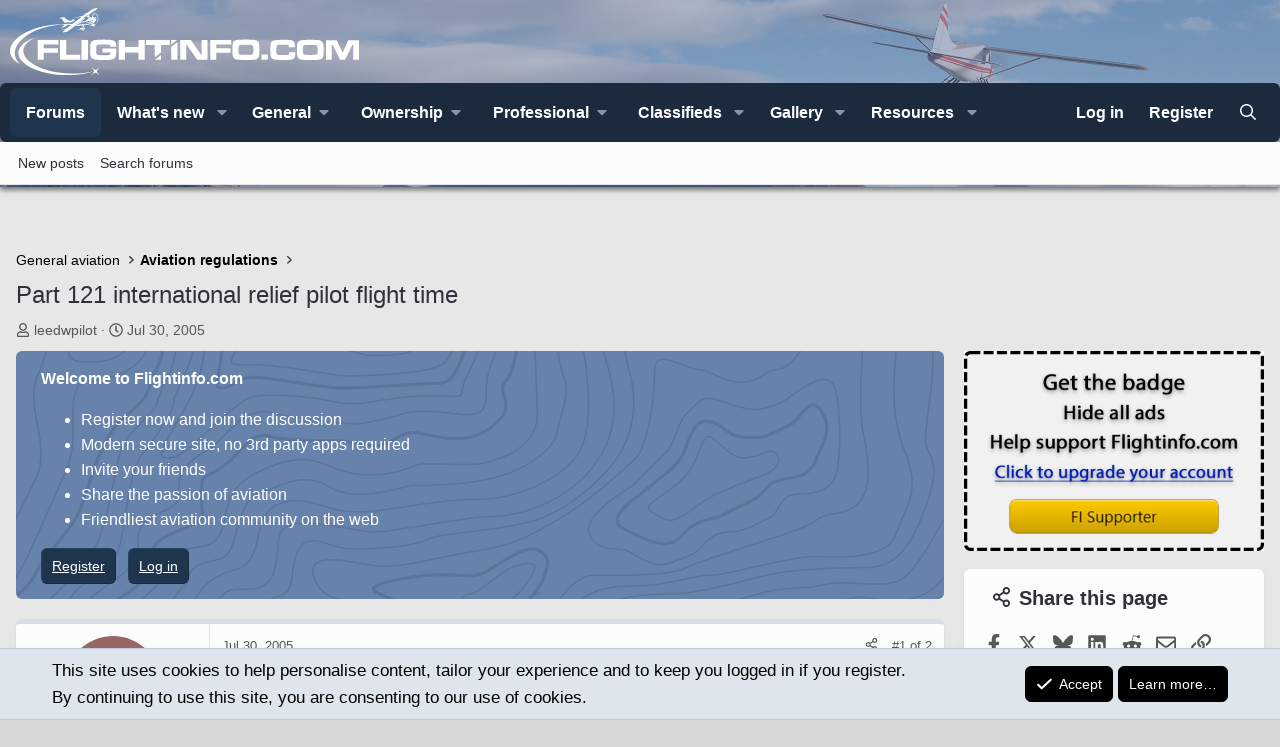

--- FILE ---
content_type: text/html; charset=utf-8
request_url: https://flightinfo.com/threads/part-121-international-relief-pilot-flight-time.58973/
body_size: 22712
content:
<!DOCTYPE html>
<html id="XF" lang="en-US" dir="LTR"
	data-xf="2.3"
	data-app="public"
	
	
	data-template="thread_view"
	data-container-key="node-10"
	data-content-key="thread-58973"
	data-logged-in="false"
	data-cookie-prefix="xf_"
	data-csrf="1768594376,9e391e33413842da659c224a565f97eb"
	class="has-no-js template-thread_view XenBase layout-classic style-light sidebar-right    xb-toggled xb-sidebar-show "
	>
<head>
	
	
	

	<meta charset="utf-8" />
	<title>Part 121 international relief pilot flight time | Flightinfo.com - Share the passion of aviation</title>
	<link rel="manifest" crossorigin="use-credentials" href="/webmanifest.php">

	<meta http-equiv="X-UA-Compatible" content="IE=Edge" />
	<meta name="viewport" content="width=device-width, initial-scale=1, viewport-fit=cover">

	
		<meta name="theme-color" content="#000000" />
	

	<meta name="apple-mobile-web-app-title" content="Flightinfo.com">
	
		<link rel="apple-touch-icon" href="https://data.flightinfo.com/assets/logo/logo_192.png">
		

	
		
		<meta name="description" content="Any one know if relief pilot&#039;s flight time on international flight counts toward FAR 121 flight time limitation? Ex. 1000hrs/per calendar year?
Is flight..." />
		<meta property="og:description" content="Any one know if relief pilot&#039;s flight time on international flight counts toward FAR 121 flight time limitation? Ex. 1000hrs/per calendar year?
Is flight time only counts when they are actually in the pilot seat?
Any reference would be appreciated?" />
		<meta property="twitter:description" content="Any one know if relief pilot&#039;s flight time on international flight counts toward FAR 121 flight time limitation? Ex. 1000hrs/per calendar year?
Is flight time only counts when they are actually in..." />
	
	
		<meta property="og:url" content="https://flightinfo.com/threads/part-121-international-relief-pilot-flight-time.58973/" />
	
		<link rel="canonical" href="https://flightinfo.com/threads/part-121-international-relief-pilot-flight-time.58973/" />
	

	
		
	
	
	<meta property="og:site_name" content="Flightinfo.com - Share the passion of aviation" />


	
	
		
	
	
	<meta property="og:type" content="website" />


	
	
		
	
	
	
		<meta property="og:title" content="Part 121 international relief pilot flight time" />
		<meta property="twitter:title" content="Part 121 international relief pilot flight time" />
	


	
	
	
	
		
	
	
	
		<meta property="og:image" content="https://data.flightinfo.com/assets/logo/symbol-w-text-square512.jpg" />
		<meta property="twitter:image" content="https://data.flightinfo.com/assets/logo/symbol-w-text-square512.jpg" />
		<meta property="twitter:card" content="summary" />
	


	
	
	

	

<style type="text/css">@font-face {font-family:DM Sans;font-style:normal;font-weight:400;src:url(/cf-fonts/v/dm-sans/5.0.18/latin-ext/wght/normal.woff2);unicode-range:U+0100-02AF,U+0304,U+0308,U+0329,U+1E00-1E9F,U+1EF2-1EFF,U+2020,U+20A0-20AB,U+20AD-20CF,U+2113,U+2C60-2C7F,U+A720-A7FF;font-display:swap;}@font-face {font-family:DM Sans;font-style:normal;font-weight:400;src:url(/cf-fonts/v/dm-sans/5.0.18/latin/wght/normal.woff2);unicode-range:U+0000-00FF,U+0131,U+0152-0153,U+02BB-02BC,U+02C6,U+02DA,U+02DC,U+0304,U+0308,U+0329,U+2000-206F,U+2074,U+20AC,U+2122,U+2191,U+2193,U+2212,U+2215,U+FEFF,U+FFFD;font-display:swap;}@font-face {font-family:DM Sans;font-style:normal;font-weight:500;src:url(/cf-fonts/v/dm-sans/5.0.18/latin-ext/wght/normal.woff2);unicode-range:U+0100-02AF,U+0304,U+0308,U+0329,U+1E00-1E9F,U+1EF2-1EFF,U+2020,U+20A0-20AB,U+20AD-20CF,U+2113,U+2C60-2C7F,U+A720-A7FF;font-display:swap;}@font-face {font-family:DM Sans;font-style:normal;font-weight:500;src:url(/cf-fonts/v/dm-sans/5.0.18/latin/wght/normal.woff2);unicode-range:U+0000-00FF,U+0131,U+0152-0153,U+02BB-02BC,U+02C6,U+02DA,U+02DC,U+0304,U+0308,U+0329,U+2000-206F,U+2074,U+20AC,U+2122,U+2191,U+2193,U+2212,U+2215,U+FEFF,U+FFFD;font-display:swap;}@font-face {font-family:DM Sans;font-style:normal;font-weight:700;src:url(/cf-fonts/v/dm-sans/5.0.18/latin/wght/normal.woff2);unicode-range:U+0000-00FF,U+0131,U+0152-0153,U+02BB-02BC,U+02C6,U+02DA,U+02DC,U+0304,U+0308,U+0329,U+2000-206F,U+2074,U+20AC,U+2122,U+2191,U+2193,U+2212,U+2215,U+FEFF,U+FFFD;font-display:swap;}@font-face {font-family:DM Sans;font-style:normal;font-weight:700;src:url(/cf-fonts/v/dm-sans/5.0.18/latin-ext/wght/normal.woff2);unicode-range:U+0100-02AF,U+0304,U+0308,U+0329,U+1E00-1E9F,U+1EF2-1EFF,U+2020,U+20A0-20AB,U+20AD-20CF,U+2113,U+2C60-2C7F,U+A720-A7FF;font-display:swap;}@font-face {font-family:Inter;font-style:normal;font-weight:400;src:url(/cf-fonts/v/inter/5.0.16/cyrillic-ext/wght/normal.woff2);unicode-range:U+0460-052F,U+1C80-1C88,U+20B4,U+2DE0-2DFF,U+A640-A69F,U+FE2E-FE2F;font-display:swap;}@font-face {font-family:Inter;font-style:normal;font-weight:400;src:url(/cf-fonts/v/inter/5.0.16/cyrillic/wght/normal.woff2);unicode-range:U+0301,U+0400-045F,U+0490-0491,U+04B0-04B1,U+2116;font-display:swap;}@font-face {font-family:Inter;font-style:normal;font-weight:400;src:url(/cf-fonts/v/inter/5.0.16/latin/wght/normal.woff2);unicode-range:U+0000-00FF,U+0131,U+0152-0153,U+02BB-02BC,U+02C6,U+02DA,U+02DC,U+0304,U+0308,U+0329,U+2000-206F,U+2074,U+20AC,U+2122,U+2191,U+2193,U+2212,U+2215,U+FEFF,U+FFFD;font-display:swap;}@font-face {font-family:Inter;font-style:normal;font-weight:400;src:url(/cf-fonts/v/inter/5.0.16/latin-ext/wght/normal.woff2);unicode-range:U+0100-02AF,U+0304,U+0308,U+0329,U+1E00-1E9F,U+1EF2-1EFF,U+2020,U+20A0-20AB,U+20AD-20CF,U+2113,U+2C60-2C7F,U+A720-A7FF;font-display:swap;}@font-face {font-family:Inter;font-style:normal;font-weight:400;src:url(/cf-fonts/v/inter/5.0.16/vietnamese/wght/normal.woff2);unicode-range:U+0102-0103,U+0110-0111,U+0128-0129,U+0168-0169,U+01A0-01A1,U+01AF-01B0,U+0300-0301,U+0303-0304,U+0308-0309,U+0323,U+0329,U+1EA0-1EF9,U+20AB;font-display:swap;}@font-face {font-family:Inter;font-style:normal;font-weight:400;src:url(/cf-fonts/v/inter/5.0.16/greek-ext/wght/normal.woff2);unicode-range:U+1F00-1FFF;font-display:swap;}@font-face {font-family:Inter;font-style:normal;font-weight:400;src:url(/cf-fonts/v/inter/5.0.16/greek/wght/normal.woff2);unicode-range:U+0370-03FF;font-display:swap;}@font-face {font-family:Inter;font-style:normal;font-weight:500;src:url(/cf-fonts/v/inter/5.0.16/latin/wght/normal.woff2);unicode-range:U+0000-00FF,U+0131,U+0152-0153,U+02BB-02BC,U+02C6,U+02DA,U+02DC,U+0304,U+0308,U+0329,U+2000-206F,U+2074,U+20AC,U+2122,U+2191,U+2193,U+2212,U+2215,U+FEFF,U+FFFD;font-display:swap;}@font-face {font-family:Inter;font-style:normal;font-weight:500;src:url(/cf-fonts/v/inter/5.0.16/cyrillic/wght/normal.woff2);unicode-range:U+0301,U+0400-045F,U+0490-0491,U+04B0-04B1,U+2116;font-display:swap;}@font-face {font-family:Inter;font-style:normal;font-weight:500;src:url(/cf-fonts/v/inter/5.0.16/greek-ext/wght/normal.woff2);unicode-range:U+1F00-1FFF;font-display:swap;}@font-face {font-family:Inter;font-style:normal;font-weight:500;src:url(/cf-fonts/v/inter/5.0.16/vietnamese/wght/normal.woff2);unicode-range:U+0102-0103,U+0110-0111,U+0128-0129,U+0168-0169,U+01A0-01A1,U+01AF-01B0,U+0300-0301,U+0303-0304,U+0308-0309,U+0323,U+0329,U+1EA0-1EF9,U+20AB;font-display:swap;}@font-face {font-family:Inter;font-style:normal;font-weight:500;src:url(/cf-fonts/v/inter/5.0.16/cyrillic-ext/wght/normal.woff2);unicode-range:U+0460-052F,U+1C80-1C88,U+20B4,U+2DE0-2DFF,U+A640-A69F,U+FE2E-FE2F;font-display:swap;}@font-face {font-family:Inter;font-style:normal;font-weight:500;src:url(/cf-fonts/v/inter/5.0.16/latin-ext/wght/normal.woff2);unicode-range:U+0100-02AF,U+0304,U+0308,U+0329,U+1E00-1E9F,U+1EF2-1EFF,U+2020,U+20A0-20AB,U+20AD-20CF,U+2113,U+2C60-2C7F,U+A720-A7FF;font-display:swap;}@font-face {font-family:Inter;font-style:normal;font-weight:500;src:url(/cf-fonts/v/inter/5.0.16/greek/wght/normal.woff2);unicode-range:U+0370-03FF;font-display:swap;}@font-face {font-family:Inter;font-style:normal;font-weight:600;src:url(/cf-fonts/v/inter/5.0.16/cyrillic-ext/wght/normal.woff2);unicode-range:U+0460-052F,U+1C80-1C88,U+20B4,U+2DE0-2DFF,U+A640-A69F,U+FE2E-FE2F;font-display:swap;}@font-face {font-family:Inter;font-style:normal;font-weight:600;src:url(/cf-fonts/v/inter/5.0.16/greek/wght/normal.woff2);unicode-range:U+0370-03FF;font-display:swap;}@font-face {font-family:Inter;font-style:normal;font-weight:600;src:url(/cf-fonts/v/inter/5.0.16/cyrillic/wght/normal.woff2);unicode-range:U+0301,U+0400-045F,U+0490-0491,U+04B0-04B1,U+2116;font-display:swap;}@font-face {font-family:Inter;font-style:normal;font-weight:600;src:url(/cf-fonts/v/inter/5.0.16/latin/wght/normal.woff2);unicode-range:U+0000-00FF,U+0131,U+0152-0153,U+02BB-02BC,U+02C6,U+02DA,U+02DC,U+0304,U+0308,U+0329,U+2000-206F,U+2074,U+20AC,U+2122,U+2191,U+2193,U+2212,U+2215,U+FEFF,U+FFFD;font-display:swap;}@font-face {font-family:Inter;font-style:normal;font-weight:600;src:url(/cf-fonts/v/inter/5.0.16/latin-ext/wght/normal.woff2);unicode-range:U+0100-02AF,U+0304,U+0308,U+0329,U+1E00-1E9F,U+1EF2-1EFF,U+2020,U+20A0-20AB,U+20AD-20CF,U+2113,U+2C60-2C7F,U+A720-A7FF;font-display:swap;}@font-face {font-family:Inter;font-style:normal;font-weight:600;src:url(/cf-fonts/v/inter/5.0.16/greek-ext/wght/normal.woff2);unicode-range:U+1F00-1FFF;font-display:swap;}@font-face {font-family:Inter;font-style:normal;font-weight:600;src:url(/cf-fonts/v/inter/5.0.16/vietnamese/wght/normal.woff2);unicode-range:U+0102-0103,U+0110-0111,U+0128-0129,U+0168-0169,U+01A0-01A1,U+01AF-01B0,U+0300-0301,U+0303-0304,U+0308-0309,U+0323,U+0329,U+1EA0-1EF9,U+20AB;font-display:swap;}@font-face {font-family:Inter;font-style:normal;font-weight:700;src:url(/cf-fonts/v/inter/5.0.16/cyrillic-ext/wght/normal.woff2);unicode-range:U+0460-052F,U+1C80-1C88,U+20B4,U+2DE0-2DFF,U+A640-A69F,U+FE2E-FE2F;font-display:swap;}@font-face {font-family:Inter;font-style:normal;font-weight:700;src:url(/cf-fonts/v/inter/5.0.16/vietnamese/wght/normal.woff2);unicode-range:U+0102-0103,U+0110-0111,U+0128-0129,U+0168-0169,U+01A0-01A1,U+01AF-01B0,U+0300-0301,U+0303-0304,U+0308-0309,U+0323,U+0329,U+1EA0-1EF9,U+20AB;font-display:swap;}@font-face {font-family:Inter;font-style:normal;font-weight:700;src:url(/cf-fonts/v/inter/5.0.16/greek-ext/wght/normal.woff2);unicode-range:U+1F00-1FFF;font-display:swap;}@font-face {font-family:Inter;font-style:normal;font-weight:700;src:url(/cf-fonts/v/inter/5.0.16/greek/wght/normal.woff2);unicode-range:U+0370-03FF;font-display:swap;}@font-face {font-family:Inter;font-style:normal;font-weight:700;src:url(/cf-fonts/v/inter/5.0.16/latin/wght/normal.woff2);unicode-range:U+0000-00FF,U+0131,U+0152-0153,U+02BB-02BC,U+02C6,U+02DA,U+02DC,U+0304,U+0308,U+0329,U+2000-206F,U+2074,U+20AC,U+2122,U+2191,U+2193,U+2212,U+2215,U+FEFF,U+FFFD;font-display:swap;}@font-face {font-family:Inter;font-style:normal;font-weight:700;src:url(/cf-fonts/v/inter/5.0.16/cyrillic/wght/normal.woff2);unicode-range:U+0301,U+0400-045F,U+0490-0491,U+04B0-04B1,U+2116;font-display:swap;}@font-face {font-family:Inter;font-style:normal;font-weight:700;src:url(/cf-fonts/v/inter/5.0.16/latin-ext/wght/normal.woff2);unicode-range:U+0100-02AF,U+0304,U+0308,U+0329,U+1E00-1E9F,U+1EF2-1EFF,U+2020,U+20A0-20AB,U+20AD-20CF,U+2113,U+2C60-2C7F,U+A720-A7FF;font-display:swap;}</style>

	

	
	
		<script async src="/jc/gtm.js?_v=52fdae95"></script>
	
	<script>
		window.dataLayer=window.dataLayer||[];function gtag(){dataLayer.push(arguments)}gtag("js",new Date);gtag('config','G-W7QFB8RV6S',{'style_id':7,'node_id':10,'node_title':'Aviation regulations','thread_id':58973,'thread_title':'Part 121 international relief pilot flight time','thread_author':'leedwpilot',});
!function(b,c){"object"==typeof console&&"function"==typeof console.error&&(console.error_old=console.error,console.error=function(){console.error_old.apply(this,arguments);b.gtag("event","exception",{error_type:"console",error_message:arguments[0],fatal:!1})});b.onerror=function(a,d,e){b.gtag("event","exception",{error_type:"javascript",error_message:a,error_location:d,error_line_number:e,fatal:!1})};b.onload=function(){c.querySelectorAll("img").forEach(a=>{a.complete&&0===a.naturalWidth&&b.gtag("event",
"exception",{error_type:"image",error_message:"not_loaded",error_location:a.src,fatal:!1})})}}(window,document);
	</script>


	
	
	

	<link rel="stylesheet" href="/css.php?css=public%3Anormalize.css%2Cpublic%3Afa.css%2Cpublic%3Acore.less%2Cpublic%3Aapp.less&amp;s=7&amp;l=1&amp;d=1767958731&amp;k=15d00f5e16f5654496347257c2c5f331b886b3cb" />

	<link rel="stylesheet" href="/css.php?css=public%3Acarousel.less%2Cpublic%3Amessage.less%2Cpublic%3Anotices.less%2Cpublic%3Ashare_controls.less%2Cpublic%3Asiropu_ads_manager_ad.less%2Cpublic%3Axb.less%2Cpublic%3Axb_welcome.less%2Cpublic%3Axfmg_media_list.less%2Cpublic%3Aextra.less&amp;s=7&amp;l=1&amp;d=1767958731&amp;k=2113d5d09e945be11fd35391369f6ed0fcb4e328" />
<style>

		[data-widget-key="xfmg_media_slider"]
		{
			--xfmg-slidesPerPage: 6;
		}

		
			@media (max-width: 900px)
			{
				[data-widget-key="xfmg_media_slider"]
				{
					--xfmg-slidesPerPage: 4;
				}
			}
		

		
			@media (max-width: 650px)
			{
				[data-widget-key="xfmg_media_slider"]
				{
					--xfmg-slidesPerPage: 3;
				}
			}
		

		
			@media (max-width: 480px)
			{
				[data-widget-key="xfmg_media_slider"]
				{
					--xfmg-slidesPerPage: 2;
				}
			}
		
	
</style>


	
		<script data-cfasync="false" src="/js/xf/preamble.min.js?_v=52fdae95"></script>
	

	
	<script data-cfasync="false" src="/js/vendor/vendor-compiled.js?_v=52fdae95" defer></script>
	<script data-cfasync="false" src="/js/xf/core-compiled.js?_v=52fdae95" defer></script>

	<script>
	XF.samViewCountMethod = "view";
	XF.samServerTime = 1768594376;
	XF.samItem = ".samItem";
	XF.samCodeUnit = ".samCodeUnit";
	XF.samBannerUnit = ".samBannerUnit";
</script>


<script>
	window.addEventListener('DOMContentLoaded', () => {
		var bkp = document.querySelectorAll('div[data-ba]');
		if (bkp) {
			bkp.forEach(item => {
				var ad = item;
				if (ad.querySelector('ins.adsbygoogle').style.display == 'none') {
					 XF.ajax('GET', XF.canonicalizeUrl('index.php?sam-item/' + ad.dataset.ba + '/get-backup'), {}, data => {
						 if (data.backup) {
							 ad.html(data.backup);
						 }
					 }, { skipDefault: true, global: false});
				}
			});
		}
		const advHere = document.querySelectorAll('.samAdvertiseHereLink');
		if (advHere) {
			advHere.forEach(item => {
				var unit = item.parentNode;
				if (unit.classList.contains('samCustomSize')) {
					unit.style.marginBottom = 20;
				}
			});
		}
		const ff = document.querySelectorAll('div[data-position="footer_fixed"] > div[data-cv="true"]');
		if (ff) {
			ff.forEach(item => {
				XF.trigger(item, 'adView');
			});
		}
	});
</script>
	
	

		
			
		

		
	



	<script data-cfasync="false">
		XF.ready(() =>
		{
			XF.extendObject(true, XF.config, {
				// 
				userId: 0,
				enablePush: true,
				pushAppServerKey: 'BGyGgtYNaq3RkMSBA1GFw5wJuJGEYisZne70Mr1wsCD8pgNId8jo0vVWsM5SROIy4PbiDSS4eCsMkTnXZ7kI4I4=',
				url: {
					fullBase: 'https://flightinfo.com/',
					basePath: '/',
					css: '/css.php?css=__SENTINEL__&s=7&l=1&d=1767958731',
					js: '/js/__SENTINEL__?_v=52fdae95',
					icon: '/data/local/icons/__VARIANT__.svg?v=1767958732#__NAME__',
					iconInline: '/styles/fa/__VARIANT__/__NAME__.svg?v=5.15.3',
					keepAlive: '/login/keep-alive'
				},
				cookie: {
					path: '/',
					domain: '',
					prefix: 'xf_',
					secure: true,
					consentMode: 'simple',
					consented: ["optional","_third_party"]
				},
				cacheKey: 'f3ed7234243583f554e27d349fe769c5',
				csrf: '1768594376,9e391e33413842da659c224a565f97eb',
				js: {"\/js\/fijs\/core.min.js?_v=52fdae95":true,"\/js\/xf\/action.min.js?_v=52fdae95":true,"\/js\/xf\/message.min.js?_v=52fdae95":true,"\/js\/xf\/captcha.min.js?_v=52fdae95":true,"\/js\/xf\/carousel-compiled.js?_v=52fdae95":true,"\/js\/xfmg\/slider.min.js?_v=52fdae95":true},
				fullJs: false,
				css: {"public:carousel.less":true,"public:message.less":true,"public:notices.less":true,"public:share_controls.less":true,"public:siropu_ads_manager_ad.less":true,"public:xb.less":true,"public:xb_welcome.less":true,"public:xfmg_media_list.less":true,"public:extra.less":true},
				time: {
					now: 1768594376,
					today: 1768539600,
					todayDow: 5,
					tomorrow: 1768626000,
					yesterday: 1768453200,
					week: 1768021200,
					month: 1767243600,
					year: 1767243600
				},
				style: {
					light: '',
					dark: '',
					defaultColorScheme: 'light'
				},
				borderSizeFeature: '3px',
				fontAwesomeWeight: 'r',
				enableRtnProtect: true,
				
				enableFormSubmitSticky: true,
				imageOptimization: '0',
				imageOptimizationQuality: 0.85,
				uploadMaxFilesize: 31457280,
				uploadMaxWidth: 0,
				uploadMaxHeight: 0,
				allowedVideoExtensions: ["m4v","mov","mp4","mp4v","mpeg","mpg","ogv","webm"],
				allowedAudioExtensions: ["mp3","opus","ogg","wav"],
				shortcodeToEmoji: true,
				visitorCounts: {
					conversations_unread: '0',
					alerts_unviewed: '0',
					total_unread: '0',
					title_count: true,
					icon_indicator: true
				},
				jsMt: {"xf\/action.js":"15107f1e","xf\/embed.js":"e2614638","xf\/form.js":"8f16fc07","xf\/structure.js":"15107f1e","xf\/tooltip.js":"8f16fc07"},
				jsState: {},
				publicMetadataLogoUrl: 'https://data.flightinfo.com/assets/logo/symbol-w-text-square512.jpg',
				publicPushBadgeUrl: 'https://flightinfo.com/styles/default/xenforo/bell.png'
			})

			XF.extendObject(XF.phrases, {
				// 
"time.day": "{count} day",
"time.days": "{count} days",
"time.hour": "{count} hour",
"time.hours": "{count} hours",
"time.minute": "{count} minute",
"time.minutes": "{count} minutes",
"time.month": "{count} month",
"time.months": "{count} months",
"time.second": "{count} second",
"time.seconds": "{count} seconds",
"time.week": "time.week",
"time.weeks": "{count} weeks",
"time.year": "{count} year",
"time.years": "{count} years",
				date_x_at_time_y:     "{date} at {time}",
				day_x_at_time_y:      "{day} at {time}",
				yesterday_at_x:       "Yesterday at {time}",
				x_minutes_ago:        "{minutes} minutes ago",
				one_minute_ago:       "1 minute ago",
				a_moment_ago:         "A moment ago",
				today_at_x:           "Today at {time}",
				in_a_moment:          "In a moment",
				in_a_minute:          "In a minute",
				in_x_minutes:         "In {minutes} minutes",
				later_today_at_x:     "Later today at {time}",
				tomorrow_at_x:        "Tomorrow at {time}",
				short_date_x_minutes: "{minutes}m",
				short_date_x_hours:   "{hours}h",
				short_date_x_days:    "{days}d",

				day0: "Sunday",
				day1: "Monday",
				day2: "Tuesday",
				day3: "Wednesday",
				day4: "Thursday",
				day5: "Friday",
				day6: "Saturday",

				dayShort0: "Sun",
				dayShort1: "Mon",
				dayShort2: "Tue",
				dayShort3: "Wed",
				dayShort4: "Thu",
				dayShort5: "Fri",
				dayShort6: "Sat",

				month0: "January",
				month1: "February",
				month2: "March",
				month3: "April",
				month4: "May",
				month5: "June",
				month6: "July",
				month7: "August",
				month8: "September",
				month9: "October",
				month10: "November",
				month11: "December",

				active_user_changed_reload_page: "The active user has changed. Reload the page for the latest version.",
				server_did_not_respond_in_time_try_again: "The server did not respond in time. Please try again.",
				oops_we_ran_into_some_problems: "Oops! We ran into some problems.",
				oops_we_ran_into_some_problems_more_details_console: "Oops! We ran into some problems. Please try again later. More error details may be in the browser console.",
				file_too_large_to_upload: "The file is too large to be uploaded.",
				uploaded_file_is_too_large_for_server_to_process: "The uploaded file is too large for the server to process.",
				files_being_uploaded_are_you_sure: "Files are still being uploaded. Are you sure you want to submit this form?",
				attach: "Attach files",
				rich_text_box: "Rich text box",
				close: "Close",
				link_copied_to_clipboard: "Link copied to clipboard.",
				text_copied_to_clipboard: "Text copied to clipboard.",
				loading: "Loading…",
				you_have_exceeded_maximum_number_of_selectable_items: "You have exceeded the maximum number of selectable items.",

				processing: "Processing",
				'processing...': "Processing…",

				showing_x_of_y_items: "Showing {count} of {total} items",
				showing_all_items: "Showing all items",
				no_items_to_display: "No items to display",

				number_button_up: "Increase",
				number_button_down: "Decrease",

				push_enable_notification_title: "Push notifications enabled successfully at Flightinfo.com - Share the passion of aviation",
				push_enable_notification_body: "Thank you for enabling push notifications!",

				pull_down_to_refresh: "Pull down to refresh",
				release_to_refresh: "Release to refresh",
				refreshing: "Refreshing…"
			})
		})
	
window.addEventListener('DOMContentLoaded',()=>{XF.on(document,"xf:reinit",(a)=>{if(a&&typeof(a)==='object'&&Object.prototype.toString.call(a)==='[object Event]'){if(typeof(a.target.querySelectorAll)==='function'){a.target.querySelectorAll(".overlay[data-url]:not([ga])").forEach(b=>{ b.setAttribute('ga',1);gtag("event","page_view",{page_title:b.querySelector(".overlay-title").textContent,page_location:b.getAttribute("data-url")})})}}})});document.querySelectorAll(".file-preview").forEach(filePreview=>{filePreview.addEventListener("click",()=>{gtag('event','file_download',{link_url:(new URL(filePreview.getAttribute("href"),window.location.origin)).href, file_name:filePreview.parentNode.querySelector('.file-name').textContent});});});document.querySelectorAll('.shareButtons-button').forEach(shareButton=>{shareButton.addEventListener('click',()=>{gtag('event','share',{method:shareButton.getAttribute('class').match(/.*shareButtons-button--(.*?)$|\s/)[1]});});});document.querySelectorAll('.bookmarkLink:not(.is-bookmarked)').forEach(bookmarkLink=>{bookmarkLink.addEventListener('click',()=>{gtag('event','bookmark');});});document.querySelectorAll(".js-installPromptButton").forEach(a=>{a.addEventListener("click",()=>{gtag("event","app_install_prompt")})});window.addEventListener("appinstalled",()=>{gtag("event","app_install")});XF.PWA&&XF.PWA.isRunning()&&document.addEventListener("visibilitychange",()=>{"visible"===document.visibilityState&&gtag("event","app_open")});


window.addEventListener('DOMContentLoaded',()=>{XF.Push.updateUserSubscriptionParent=XF.Push.updateUserSubscription;XF.Push.updateUserSubscription=function(b,a){"unsubscribe"===a&&XF.browser.safari&&XF.Push.setPushHistoryUserIds({});XF.Push.updateUserSubscriptionParent(b,a)}});
</script>

	<script data-cfasync="false" src="/js/fijs/core.min.js?_v=52fdae95" defer></script>
<script data-cfasync="false" src="/js/xf/action.min.js?_v=52fdae95" defer></script>
<script data-cfasync="false" src="/js/xf/message.min.js?_v=52fdae95" defer></script>
<script data-cfasync="false" src="/js/xf/captcha.min.js?_v=52fdae95" defer></script>
<script data-cfasync="false" src="/js/xf/carousel-compiled.js?_v=52fdae95" defer></script>
<script data-cfasync="false" src="/js/xfmg/slider.min.js?_v=52fdae95" defer></script>
<script data-cfasync="false">
XF.ready(() =>
{

		XF.extendObject(XF.phrases, {
			next_slide: "Next slide",
			previous_slide: "Previous slide",
			go_to_slide_x: "Go to slide #%d"
		});
	
})
</script>



	
		<link rel="icon" type="image/png" href="https://data.flightinfo.com/assets/logo/favicon-32x32.png" sizes="32x32" />
	
	
<link rel="apple-touch-icon" sizes="180x180" href="/apple-touch-icon.png">
<link rel="icon" type="image/png" sizes="32x32" href="/favicon-32x32.png">
<link rel="icon" type="image/png" sizes="16x16" href="/favicon-16x16.png">
<link rel="manifest" crossorigin="use-credentials" href="/site.webmanifest">
<link rel="mask-icon" href="/safari-pinned-tab.svg" color="#140688">
<meta name="apple-mobile-web-app-title" content="Flightinfo.com">
<meta name="application-name" content="Flightinfo.com">
<meta name="msapplication-TileColor" content="#ffffff">
<meta name="theme-color" content="#ffffff">


<!-- Google tag (gtag.js) -->
<script async src="https://www.googletagmanager.com/gtag/js?id=G-EBMX6L7VCY"></script>
<script>
  window.dataLayer = window.dataLayer || [];
  function gtag(){dataLayer.push(arguments);}
  gtag('js', new Date());

  gtag('config', 'G-EBMX6L7VCY');
</script>

	

		
			
		

		
	


</head>
<body data-template="thread_view">

	

		
			
		

		
	


	

		
			
		

		
	


<div class="p-pageWrapper" id="top">
<div class="p-pageWrapper--helper"></div>

	

	
	
<div class="xb-page-wrapper xb-canvasNoCollapse">
	
	
	<div class="xb-page-wrapper--helper"></div>
	
	
	<header class="p-header" id="header">
		<div class="p-header-inner">
			<div class="p-header-content">
				<div class="p-header-logo p-header-logo--image">
					<a href="https://flightinfo.com">
						
						<div class="logo-default">
						

	

	
		
		

		
	

	

	<picture data-variations="{&quot;default&quot;:{&quot;1&quot;:&quot;\/styles\/logo-w2.svg&quot;,&quot;2&quot;:null}}">
		
		
		

		

		<img src="/styles/logo-w2.svg"  width="349" height="90" alt="Flightinfo.com - Share the passion of aviation"  />
	</picture>


						</div>
						
						
					</a>
				</div>

				
	

		
			
		

		
	


			
			
			
			</div>
		</div>
	</header>
	
		
	
	<div class="xb-content-wrapper">
	<div class="navigation-helper"></div>

	
	

	
		<div class="p-navSticky p-navSticky--primary" data-xf-init="sticky-header">
			
		<div class="p-nav--wrapper">
		<nav class="p-nav">
			<div class="p-nav-inner">
				<button type="button" class="button button--plain p-nav-menuTrigger" data-xf-click="off-canvas" data-menu=".js-headerOffCanvasMenu" tabindex="0" aria-label="Menu"><span class="button-text">
					<i aria-hidden="true"></i>
				</span></button>

				<div class="p-nav-smallLogo">
					<a href="https://flightinfo.com">
							
						<div class="logo-default">
						

	

	
		
		

		
	

	

	<picture data-variations="{&quot;default&quot;:{&quot;1&quot;:&quot;\/styles\/logo-w2.svg&quot;,&quot;2&quot;:null}}">
		
		
		

		

		<img src="/styles/logo-w2.svg"  width="349" height="90" alt="Flightinfo.com - Share the passion of aviation"  />
	</picture>


						</div>
						
					
					</a>
				</div>

				<div class="p-nav-scroller hScroller" data-xf-init="h-scroller" data-auto-scroll=".p-navEl.is-selected">
					<div class="hScroller-scroll">
						<ul class="p-nav-list js-offCanvasNavSource">
							
								<li class="navforums">
									
	<div class="p-navEl is-selected" data-has-children="true">
	

		
	
	<a href="/"
	class="p-navEl-link p-navEl-link--splitMenu "
	
	
	data-nav-id="forums">Forums</a>


		<a data-xf-key="1"
			data-xf-click="menu"
			data-menu-pos-ref="< .p-navEl"
			class="p-navEl-splitTrigger"
			role="button"
			tabindex="0"
			aria-label="Toggle expanded"
			aria-expanded="false"
			aria-haspopup="true"></a>

		
	
		<div class="menu menu--structural" data-menu="menu" aria-hidden="true">
			<div class="menu-content">
				
					
	
	
	<a href="/whats-new/posts/"
	class="menu-linkRow u-indentDepth0 js-offCanvasCopy "
	
	
	data-nav-id="newPosts">New posts</a>

	

				
					
	
	
	<a href="/search/?type=post"
	class="menu-linkRow u-indentDepth0 js-offCanvasCopy "
	
	
	data-nav-id="searchForums">Search forums</a>

	

				
			</div>
		</div>
	
	</div>

								</li>
							
								<li class="navwhatsNew">
									
	<div class="p-navEl " data-has-children="true">
	

		
	
	<a href="/whats-new/"
	class="p-navEl-link p-navEl-link--splitMenu "
	
	
	data-nav-id="whatsNew">What's new</a>


		<a data-xf-key="2"
			data-xf-click="menu"
			data-menu-pos-ref="< .p-navEl"
			class="p-navEl-splitTrigger"
			role="button"
			tabindex="0"
			aria-label="Toggle expanded"
			aria-expanded="false"
			aria-haspopup="true"></a>

		
	
		<div class="menu menu--structural" data-menu="menu" aria-hidden="true">
			<div class="menu-content">
				
					
	
	
	<a href="/whats-new/posts/"
	class="menu-linkRow u-indentDepth0 js-offCanvasCopy "
	 rel="nofollow"
	
	data-nav-id="whatsNewPosts">New posts</a>

	

				
					
	
	
	<a href="/whats-new/media/"
	class="menu-linkRow u-indentDepth0 js-offCanvasCopy "
	 rel="nofollow"
	
	data-nav-id="xfmgWhatsNewNewMedia">New media</a>

	

				
					
	
	
	<a href="/whats-new/media-comments/"
	class="menu-linkRow u-indentDepth0 js-offCanvasCopy "
	 rel="nofollow"
	
	data-nav-id="xfmgWhatsNewMediaComments">New media comments</a>

	

				
					
	
	
	<a href="/whats-new/classifieds/"
	class="menu-linkRow u-indentDepth0 js-offCanvasCopy "
	 rel="nofollow"
	
	data-nav-id="classifiedsWhatsNew">New listings</a>

	

				
					
	
	
	<a href="/whats-new/resources/"
	class="menu-linkRow u-indentDepth0 js-offCanvasCopy "
	 rel="nofollow"
	
	data-nav-id="xfrmNewResources">New resources</a>

	

				
					
	
	
	<a href="/whats-new/latest-activity"
	class="menu-linkRow u-indentDepth0 js-offCanvasCopy "
	 rel="nofollow"
	
	data-nav-id="latestActivity">Latest activity</a>

	

				
			</div>
		</div>
	
	</div>

								</li>
							
								<li class="navgeneral_nav">
									
	<div class="p-navEl " data-has-children="true">
	

			
				<a data-xf-key="3"
					data-xf-click="menu"
					data-menu-pos-ref="< .p-navEl"
					class="p-navEl-linkHolder"
					role="button"
					tabindex="0"
					aria-expanded="false"
					aria-haspopup="true">
					
	
	<span 
	class="p-navEl-link p-navEl-link--menuTrigger "
	
	
	data-nav-id="general_nav">General</span>

				</a>
			

		
	
		<div class="menu menu--structural" data-menu="menu" aria-hidden="true">
			<div class="menu-content">
				
					
	
	
	<a href="/#flightinfo-com.108"
	class="menu-linkRow u-indentDepth0 js-offCanvasCopy "
	
	
	data-nav-id="flightinfo_nav_id">Flightinfo.com</a>

	
		
			
	
	
	<a href="/forums/news/"
	class="menu-linkRow u-indentDepth1 js-offCanvasCopy "
	
	
	data-nav-id="0">Flightinfo.com announcements</a>

	

		
			
	
	
	<a href="/forums/introductions/"
	class="menu-linkRow u-indentDepth1 js-offCanvasCopy "
	
	
	data-nav-id="1">New members introduce yourself</a>

	

		
			
	
	
	<a href="/forums/general/"
	class="menu-linkRow u-indentDepth1 js-offCanvasCopy "
	
	
	data-nav-id="2">General discussion</a>

	

		
			
	
	
	<a href="/forums/where-did-I-fly/"
	class="menu-linkRow u-indentDepth1 js-offCanvasCopy "
	
	
	data-nav-id="3">Where did you fly today?</a>

	

		
			
	
	
	<a href="/forums/aviation-news/"
	class="menu-linkRow u-indentDepth1 js-offCanvasCopy "
	
	
	data-nav-id="4">Aviation industry news</a>

	

		
			
	
	
	<a href="/forums/accidents/"
	class="menu-linkRow u-indentDepth1 js-offCanvasCopy "
	
	
	data-nav-id="5">Aviation accident discussion</a>

	

		
			
	
	
	<a href="/forums/articles/"
	class="menu-linkRow u-indentDepth1 js-offCanvasCopy "
	
	
	data-nav-id="6">Articles of interest (or videos)</a>

	

		
		
			<hr class="menu-separator" />
		
	

				
					
	
	
	<a href="/#general-aviation.117"
	class="menu-linkRow u-indentDepth0 js-offCanvasCopy "
	
	
	data-nav-id="generalaviation_nav">General aviation</a>

	
		
			
	
	
	<a href="/forums/general-aviation-discussion/"
	class="menu-linkRow u-indentDepth1 js-offCanvasCopy "
	
	
	data-nav-id="0">General aviation discussion</a>

	

		
			
	
	
	<a href="/forums/learn-to-fly/"
	class="menu-linkRow u-indentDepth1 js-offCanvasCopy "
	
	
	data-nav-id="1">Learning to fly</a>

	

		
			
	
	
	<a href="/forums/cfi/"
	class="menu-linkRow u-indentDepth1 js-offCanvasCopy "
	
	
	data-nav-id="2">CFI chat</a>

	

		
			
	
	
	<a href="/forums/aviation-regulations/"
	class="menu-linkRow u-indentDepth1 js-offCanvasCopy "
	
	
	data-nav-id="3">Aviation regulations</a>

	

		
			
	
	
	<a href="/forums/weather/"
	class="menu-linkRow u-indentDepth1 js-offCanvasCopy "
	
	
	data-nav-id="4">Aviation weather</a>

	

		
			
	
	
	<a href="/forums/ifr/"
	class="menu-linkRow u-indentDepth1 js-offCanvasCopy "
	
	
	data-nav-id="5">Instrument flying</a>

	

		
			
	
	
	<a href="/forums/rentals/"
	class="menu-linkRow u-indentDepth1 js-offCanvasCopy "
	
	
	data-nav-id="6">Aircraft rentals</a>

	

		
			
	
	
	<a href="/forums/clubs/"
	class="menu-linkRow u-indentDepth1 js-offCanvasCopy "
	
	
	data-nav-id="7">Flying clubs</a>

	

		
			
	
	
	<a href="/forums/fbos/"
	class="menu-linkRow u-indentDepth1 js-offCanvasCopy "
	
	
	data-nav-id="8">FBO&#039;s and dining destinations</a>

	

		
			
	
	
	<a href="/forums/airports/"
	class="menu-linkRow u-indentDepth1 js-offCanvasCopy "
	
	
	data-nav-id="9">Airports</a>

	

		
			
	
	
	<a href="/forums/gear/"
	class="menu-linkRow u-indentDepth1 js-offCanvasCopy "
	
	
	data-nav-id="10">Aviation products and gear</a>

	

		
			
	
	
	<a href="/forums/apps/"
	class="menu-linkRow u-indentDepth1 js-offCanvasCopy "
	
	
	data-nav-id="11">Aviation apps</a>

	

		
			
	
	
	<a href="/forums/medical-ame/"
	class="menu-linkRow u-indentDepth1 js-offCanvasCopy "
	
	
	data-nav-id="12">Medicals and AME&#039;s</a>

	

		
			
	
	
	<a href="/forums/military/"
	class="menu-linkRow u-indentDepth1 js-offCanvasCopy "
	
	
	data-nav-id="13">Military</a>

	

		
			
	
	
	<a href="/forums/flying-with-pets/"
	class="menu-linkRow u-indentDepth1 js-offCanvasCopy "
	
	
	data-nav-id="14">Flying with pets</a>

	

		
			
	
	
	<a href="/forums/events/"
	class="menu-linkRow u-indentDepth1 js-offCanvasCopy "
	
	
	data-nav-id="15">Fly-ins, airshows, events</a>

	
		
			
	
	
	<a href="/forums/event-archive.190/"
	class="menu-linkRow u-indentDepth2 js-offCanvasCopy "
	
	
	data-nav-id="0">Event archive</a>

	

		
		
	

		
		
			<hr class="menu-separator" />
		
	

				
					
	
	
	<a href="/#aircraft.162"
	class="menu-linkRow u-indentDepth0 js-offCanvasCopy "
	
	
	data-nav-id="aircraft_nav">Aircraft</a>

	
		
			
	
	
	<a href="/forums/aircraft-general/"
	class="menu-linkRow u-indentDepth1 js-offCanvasCopy "
	
	
	data-nav-id="0">Aircraft general discussion</a>

	

		
			
	
	
	<a href="/forums/experimental-aircraft/"
	class="menu-linkRow u-indentDepth1 js-offCanvasCopy "
	
	
	data-nav-id="1">Experimental aircraft</a>

	

		
			
	
	
	<a href="/forums/engines/"
	class="menu-linkRow u-indentDepth1 js-offCanvasCopy "
	
	
	data-nav-id="2">Aircraft engines</a>

	

		
			
	
	
	<a href="/forums/lsa-sport-ultralights/"
	class="menu-linkRow u-indentDepth1 js-offCanvasCopy "
	
	
	data-nav-id="3">LSA, sport, and ultralights</a>

	

		
			
	
	
	<a href="/forums/gliders-lta/"
	class="menu-linkRow u-indentDepth1 js-offCanvasCopy "
	
	
	data-nav-id="4">Gliders and lighter-than-air</a>

	

		
			
	
	
	<a href="/forums/helicopters-and-rotorcraft/"
	class="menu-linkRow u-indentDepth1 js-offCanvasCopy "
	
	
	data-nav-id="5">Helicopters and rotorcraft</a>

	

		
			
	
	
	<a href="/forums/gyros-and-paramotors/"
	class="menu-linkRow u-indentDepth1 js-offCanvasCopy "
	
	
	data-nav-id="6">Gyroplanes and paramotors</a>

	

		
			
	
	
	<a href="/forums/taildraggers/"
	class="menu-linkRow u-indentDepth1 js-offCanvasCopy "
	
	
	data-nav-id="7">Taildraggers</a>

	

		
			
	
	
	<a href="/forums/vintage/"
	class="menu-linkRow u-indentDepth1 js-offCanvasCopy "
	
	
	data-nav-id="8">Vintage</a>

	

		
			
	
	
	<a href="/forums/warbirds/"
	class="menu-linkRow u-indentDepth1 js-offCanvasCopy "
	
	
	data-nav-id="9">Warbirds</a>

	

		
			
	
	
	<a href="/forums/drones/"
	class="menu-linkRow u-indentDepth1 js-offCanvasCopy "
	
	
	data-nav-id="10">Drones</a>

	

		
			
	
	
	<a href="/forums/radio-control/"
	class="menu-linkRow u-indentDepth1 js-offCanvasCopy "
	
	
	data-nav-id="11">Radio controlled aircraft</a>

	

		
		
			<hr class="menu-separator" />
		
	

				
					
	
	
	<a href="/#backcountry-aviation.119"
	class="menu-linkRow u-indentDepth0 js-offCanvasCopy "
	
	
	data-nav-id="backcountryaviation_nav">Backcountry aviation</a>

	
		
			
	
	
	<a href="/forums/backcountry/"
	class="menu-linkRow u-indentDepth1 js-offCanvasCopy "
	
	
	data-nav-id="0">Backcountry flying and general discussion</a>

	

		
			
	
	
	<a href="/forums/backcountry-aircraft/"
	class="menu-linkRow u-indentDepth1 js-offCanvasCopy "
	
	
	data-nav-id="1">Backcountry aircraft</a>

	

		
			
	
	
	<a href="/forums/camping-gear-for-pilots/"
	class="menu-linkRow u-indentDepth1 js-offCanvasCopy "
	
	
	data-nav-id="2">Aircraft camping and outdoors gear</a>

	

		
			
	
	
	<a href="/forums/backcountry-destinations/"
	class="menu-linkRow u-indentDepth1 js-offCanvasCopy "
	
	
	data-nav-id="3">Backcountry destinations</a>

	

		
			
	
	
	<a href="/forums/backcountry-airports/"
	class="menu-linkRow u-indentDepth1 js-offCanvasCopy "
	
	
	data-nav-id="4">Backcountry airports and airport owners</a>

	

		
			
	
	
	<a href="/forums/float-flying/"
	class="menu-linkRow u-indentDepth1 js-offCanvasCopy "
	
	
	data-nav-id="5">Float planes</a>

	

		
			
	
	
	<a href="/forums/ski-flying/"
	class="menu-linkRow u-indentDepth1 js-offCanvasCopy "
	
	
	data-nav-id="6">Ski planes</a>

	

		
			
	
	
	<a href="/forums/survival/"
	class="menu-linkRow u-indentDepth1 js-offCanvasCopy "
	
	
	data-nav-id="7">Survival in the bush</a>

	

		
			
	
	
	<a href="/forums/stol-events/"
	class="menu-linkRow u-indentDepth1 js-offCanvasCopy "
	
	
	data-nav-id="8">STOL events and competition</a>

	

		
		
			<hr class="menu-separator" />
		
	

				
					
	
	
	<a href="/#creators-corner.114"
	class="menu-linkRow u-indentDepth0 js-offCanvasCopy "
	
	
	data-nav-id="creators_corner_nav">Creators corner</a>

	
		
			
	
	
	<a href="/forums/content-creator/"
	class="menu-linkRow u-indentDepth1 js-offCanvasCopy "
	
	
	data-nav-id="0">Aviation content creator general discussion</a>

	

		
			
	
	
	<a href="/forums/youtubers/"
	class="menu-linkRow u-indentDepth1 js-offCanvasCopy "
	
	
	data-nav-id="1">YouTubers</a>

	

		
			
	
	
	<a href="/forums/bloggers/"
	class="menu-linkRow u-indentDepth1 js-offCanvasCopy "
	
	
	data-nav-id="2">BLOGers</a>

	

		
			
	
	
	<a href="/forums/cinematogrophy/"
	class="menu-linkRow u-indentDepth1 js-offCanvasCopy "
	
	
	data-nav-id="3">Videography and cinematography</a>

	

		
		
			<hr class="menu-separator" />
		
	

				
					
	
	
	<a href="/#miscellaneous.133"
	class="menu-linkRow u-indentDepth0 js-offCanvasCopy "
	
	
	data-nav-id="misc_nav">Miscellaneous</a>

	
		
			
	
	
	<a href="/forums/aviation-resources/"
	class="menu-linkRow u-indentDepth1 js-offCanvasCopy "
	
	
	data-nav-id="0">Aviation websites and resources</a>

	

		
			
	
	
	<a href="/forums/crew/"
	class="menu-linkRow u-indentDepth1 js-offCanvasCopy "
	
	
	data-nav-id="1">Cabin crew</a>

	

		
			
	
	
	<a href="/forums/dispatchers/"
	class="menu-linkRow u-indentDepth1 js-offCanvasCopy "
	
	
	data-nav-id="2">Flight dispatchers and crew schedulers</a>

	

		
			
	
	
	<a href="/forums/atc/"
	class="menu-linkRow u-indentDepth1 js-offCanvasCopy "
	
	
	data-nav-id="3">Air traffic control</a>

	

		
			
	
	
	<a href="/forums/health/"
	class="menu-linkRow u-indentDepth1 js-offCanvasCopy "
	
	
	data-nav-id="4">Diet, health, and fitness for pilots</a>

	

		
			
	
	
	<a href="/forums/deals-and-discounts/"
	class="menu-linkRow u-indentDepth1 js-offCanvasCopy "
	
	
	data-nav-id="5">Deals and discounts from vendors</a>

	

		
		
			<hr class="menu-separator" />
		
	

				
			</div>
		</div>
	
	</div>

								</li>
							
								<li class="navownership_mx_nav">
									
	<div class="p-navEl " data-has-children="true">
	

			
				<a data-xf-key="4"
					data-xf-click="menu"
					data-menu-pos-ref="< .p-navEl"
					class="p-navEl-linkHolder"
					role="button"
					tabindex="0"
					aria-expanded="false"
					aria-haspopup="true">
					
	
	<span 
	class="p-navEl-link p-navEl-link--menuTrigger "
	
	
	data-nav-id="ownership_mx_nav">Ownership</span>

				</a>
			

		
	
		<div class="menu menu--structural" data-menu="menu" aria-hidden="true">
			<div class="menu-content">
				
					
	
	
	<a href="/#aircraft-ownership.116"
	class="menu-linkRow u-indentDepth0 js-offCanvasCopy "
	
	
	data-nav-id="aircraftownership_nav">Aircraft ownership</a>

	
		
			
	
	
	<a href="/forums/aircraft-ownership/"
	class="menu-linkRow u-indentDepth1 js-offCanvasCopy "
	
	
	data-nav-id="0">Aircraft ownership general discussion</a>

	

		
			
	
	
	<a href="/forums/aircraft-accessories-and-mods/"
	class="menu-linkRow u-indentDepth1 js-offCanvasCopy "
	
	
	data-nav-id="1">Aircraft accessories and mods</a>

	

		
			
	
	
	<a href="/forums/hangar-tools/"
	class="menu-linkRow u-indentDepth1 js-offCanvasCopy "
	
	
	data-nav-id="2">Hangars and tools</a>

	

		
			
	
	
	<a href="/forums/cleaning-detailing/"
	class="menu-linkRow u-indentDepth1 js-offCanvasCopy "
	
	
	data-nav-id="3">Cleaning and detailing</a>

	

		
			
	
	
	<a href="/forums/airport-living/"
	class="menu-linkRow u-indentDepth1 js-offCanvasCopy "
	
	
	data-nav-id="4">Airport living and hangar homes</a>

	

		
			
	
	
	<a href="/forums/buying-or-selling/"
	class="menu-linkRow u-indentDepth1 js-offCanvasCopy "
	
	
	data-nav-id="5">Help with buying or selling an aircraft</a>

	

		
		
			<hr class="menu-separator" />
		
	

				
					
	
	
	<a href="/#aircraft-maintenance.123"
	class="menu-linkRow u-indentDepth0 js-offCanvasCopy "
	
	
	data-nav-id="aircraftmx_nav">Aircraft maintenance</a>

	
		
			
	
	
	<a href="/forums/aircraft-maintenance/"
	class="menu-linkRow u-indentDepth1 js-offCanvasCopy "
	
	
	data-nav-id="0">Aircraft maintenance general discussion</a>

	

		
			
	
	
	<a href="/forums/repairs/"
	class="menu-linkRow u-indentDepth1 js-offCanvasCopy "
	
	
	data-nav-id="1">Aircraft repairs</a>

	

		
			
	
	
	<a href="/forums/engines-propellers/"
	class="menu-linkRow u-indentDepth1 js-offCanvasCopy "
	
	
	data-nav-id="2">Engines and propellers</a>

	

		
			
	
	
	<a href="/forums/repair-centers/"
	class="menu-linkRow u-indentDepth1 js-offCanvasCopy "
	
	
	data-nav-id="3">Repair centers</a>

	

		
			
	
	
	<a href="/forums/mechanics/"
	class="menu-linkRow u-indentDepth1 js-offCanvasCopy "
	
	
	data-nav-id="4">Aviation mechanics, A&amp;P&#039;s, IA&#039;s</a>

	

		
		
			<hr class="menu-separator" />
		
	

				
					
	
	
	<a href="/#avionics-and-interiors.124"
	class="menu-linkRow u-indentDepth0 js-offCanvasCopy "
	
	
	data-nav-id="avionics_nav">Avionics and interiors</a>

	
		
			
	
	
	<a href="/forums/avionics-discussion/"
	class="menu-linkRow u-indentDepth1 js-offCanvasCopy "
	
	
	data-nav-id="0">Avionics general discussion</a>

	

		
			
	
	
	<a href="/forums/avionics/"
	class="menu-linkRow u-indentDepth1 js-offCanvasCopy "
	
	
	data-nav-id="1">Avionics</a>

	

		
			
	
	
	<a href="/forums/interiors/"
	class="menu-linkRow u-indentDepth1 js-offCanvasCopy "
	
	
	data-nav-id="2">Interiors</a>

	

		
		
			<hr class="menu-separator" />
		
	

				
					
	
	
	<a href="/#kit-building.118"
	class="menu-linkRow u-indentDepth0 js-offCanvasCopy "
	
	
	data-nav-id="kitbuilding_nav">Kit building</a>

	
		
			
	
	
	<a href="/forums/kit-discussion/"
	class="menu-linkRow u-indentDepth1 js-offCanvasCopy "
	
	
	data-nav-id="0">Kit building general discussion</a>

	

		
			
	
	
	<a href="/forums/kits/"
	class="menu-linkRow u-indentDepth1 js-offCanvasCopy "
	
	
	data-nav-id="1">Kit selection and preparation</a>

	

		
			
	
	
	<a href="/forums/building/"
	class="menu-linkRow u-indentDepth1 js-offCanvasCopy "
	
	
	data-nav-id="2">Building your own aircraft</a>

	

		
			
	
	
	<a href="/forums/tools/"
	class="menu-linkRow u-indentDepth1 js-offCanvasCopy "
	
	
	data-nav-id="3">Tools for kit builders</a>

	

		
			
	
	
	<a href="/forums/painting-finishing/"
	class="menu-linkRow u-indentDepth1 js-offCanvasCopy "
	
	
	data-nav-id="4">Painting and finishing</a>

	

		
			
	
	
	<a href="/forums/test-flying/"
	class="menu-linkRow u-indentDepth1 js-offCanvasCopy "
	
	
	data-nav-id="5">Test flying</a>

	

		
		
			<hr class="menu-separator" />
		
	

				
			</div>
		</div>
	
	</div>

								</li>
							
								<li class="navairline_corp_nav">
									
	<div class="p-navEl " data-has-children="true">
	

			
				<a data-xf-key="5"
					data-xf-click="menu"
					data-menu-pos-ref="< .p-navEl"
					class="p-navEl-linkHolder"
					role="button"
					tabindex="0"
					aria-expanded="false"
					aria-haspopup="true">
					
	
	<span 
	class="p-navEl-link p-navEl-link--menuTrigger "
	
	
	data-nav-id="airline_corp_nav">Professional</span>

				</a>
			

		
	
		<div class="menu menu--structural" data-menu="menu" aria-hidden="true">
			<div class="menu-content">
				
					
	
	
	<a href="/#airlines-and-corporate.4"
	class="menu-linkRow u-indentDepth0 js-offCanvasCopy "
	
	
	data-nav-id="airlines_corp_nav">Airlines and corporate</a>

	
		
			
	
	
	<a href="/forums/airline-corporate-general-discussion/"
	class="menu-linkRow u-indentDepth1 js-offCanvasCopy "
	
	
	data-nav-id="0">Airline and corporate flying general discussion</a>

	

		
			
	
	
	<a href="/forums/airline-news/"
	class="menu-linkRow u-indentDepth1 js-offCanvasCopy "
	
	
	data-nav-id="1">Airline industry news</a>

	

		
			
	
	
	<a href="/forums/career-advice/"
	class="menu-linkRow u-indentDepth1 js-offCanvasCopy "
	
	
	data-nav-id="2">Career advice</a>

	

		
			
	
	
	<a href="/forums/majors/"
	class="menu-linkRow u-indentDepth1 js-offCanvasCopy "
	
	
	data-nav-id="3">Majors</a>

	

		
			
	
	
	<a href="/forums/regionals/"
	class="menu-linkRow u-indentDepth1 js-offCanvasCopy "
	
	
	data-nav-id="4">Regionals</a>

	

		
			
	
	
	<a href="/forums/nationals/"
	class="menu-linkRow u-indentDepth1 js-offCanvasCopy "
	
	
	data-nav-id="5">Nationals</a>

	

		
			
	
	
	<a href="/forums/cargo/"
	class="menu-linkRow u-indentDepth1 js-offCanvasCopy "
	
	
	data-nav-id="6">Cargo</a>

	

		
			
	
	
	<a href="/forums/charter/"
	class="menu-linkRow u-indentDepth1 js-offCanvasCopy "
	
	
	data-nav-id="7">Charter</a>

	

		
			
	
	
	<a href="/forums/fractionals/"
	class="menu-linkRow u-indentDepth1 js-offCanvasCopy "
	
	
	data-nav-id="8">Fractionals</a>

	

		
			
	
	
	<a href="/forums/corporate/"
	class="menu-linkRow u-indentDepth1 js-offCanvasCopy "
	
	
	data-nav-id="9">Corporate</a>

	

		
			
	
	
	<a href="/forums/foreign-carriers/"
	class="menu-linkRow u-indentDepth1 js-offCanvasCopy "
	
	
	data-nav-id="10">Foreign carriers</a>

	

		
			
	
	
	<a href="/forums/interviews/"
	class="menu-linkRow u-indentDepth1 js-offCanvasCopy "
	
	
	data-nav-id="11">Interviews and hiring</a>

	

		
			
	
	
	<a href="/forums/unions/"
	class="menu-linkRow u-indentDepth1 js-offCanvasCopy "
	
	
	data-nav-id="12">Unions</a>

	

		
			
	
	
	<a href="/forums/furloughs/"
	class="menu-linkRow u-indentDepth1 js-offCanvasCopy "
	
	
	data-nav-id="13">Furloughed</a>

	

		
			
	
	
	<a href="/forums/seminars/"
	class="menu-linkRow u-indentDepth1 js-offCanvasCopy "
	
	
	data-nav-id="14">Events and seminars</a>

	

		
			
	
	
	<a href="/forums/international-flying/"
	class="menu-linkRow u-indentDepth1 js-offCanvasCopy "
	
	
	data-nav-id="15">International carriers and flying</a>

	

		
			
	
	
	<a href="/forums/travel-info/"
	class="menu-linkRow u-indentDepth1 js-offCanvasCopy "
	
	
	data-nav-id="16">Travel info</a>

	

		
		
			<hr class="menu-separator" />
		
	

				
			</div>
		</div>
	
	</div>

								</li>
							
								<li class="navclassifieds">
									
	<div class="p-navEl " data-has-children="true">
	

		
	
	<a href="/classifieds/"
	class="p-navEl-link p-navEl-link--splitMenu "
	
	
	data-nav-id="classifieds">Classifieds</a>


		<a data-xf-key="6"
			data-xf-click="menu"
			data-menu-pos-ref="< .p-navEl"
			class="p-navEl-splitTrigger"
			role="button"
			tabindex="0"
			aria-label="Toggle expanded"
			aria-expanded="false"
			aria-haspopup="true"></a>

		
	
		<div class="menu menu--structural" data-menu="menu" aria-hidden="true">
			<div class="menu-content">
				
					
	
	
	<a href="/whats-new/classifieds/"
	class="menu-linkRow u-indentDepth0 js-offCanvasCopy "
	 rel="nofollow"
	
	data-nav-id="classifiedsNew">New listings</a>

	

				
			</div>
		</div>
	
	</div>

								</li>
							
								<li class="navxfmg">
									
	<div class="p-navEl " data-has-children="true">
	

		
	
	<a href="/media/"
	class="p-navEl-link p-navEl-link--splitMenu "
	
	
	data-nav-id="xfmg">Gallery</a>


		<a data-xf-key="7"
			data-xf-click="menu"
			data-menu-pos-ref="< .p-navEl"
			class="p-navEl-splitTrigger"
			role="button"
			tabindex="0"
			aria-label="Toggle expanded"
			aria-expanded="false"
			aria-haspopup="true"></a>

		
	
		<div class="menu menu--structural" data-menu="menu" aria-hidden="true">
			<div class="menu-content">
				
					
	
	
	<a href="/whats-new/media/"
	class="menu-linkRow u-indentDepth0 js-offCanvasCopy "
	 rel="nofollow"
	
	data-nav-id="xfmgNewMedia">New media</a>

	

				
					
	
	
	<a href="/whats-new/media-comments/"
	class="menu-linkRow u-indentDepth0 js-offCanvasCopy "
	 rel="nofollow"
	
	data-nav-id="xfmgNewComments">New comments</a>

	

				
					
	
	
	<a href="/search/?type=xfmg_media"
	class="menu-linkRow u-indentDepth0 js-offCanvasCopy "
	
	
	data-nav-id="xfmgSearchMedia">Search media</a>

	

				
			</div>
		</div>
	
	</div>

								</li>
							
								<li class="navxfrm">
									
	<div class="p-navEl " data-has-children="true">
	

		
	
	<a href="/resources/"
	class="p-navEl-link p-navEl-link--splitMenu "
	
	
	data-nav-id="xfrm">Resources</a>


		<a data-xf-key="8"
			data-xf-click="menu"
			data-menu-pos-ref="< .p-navEl"
			class="p-navEl-splitTrigger"
			role="button"
			tabindex="0"
			aria-label="Toggle expanded"
			aria-expanded="false"
			aria-haspopup="true"></a>

		
	
		<div class="menu menu--structural" data-menu="menu" aria-hidden="true">
			<div class="menu-content">
				
					
	
	
	<a href="/resources/latest-reviews"
	class="menu-linkRow u-indentDepth0 js-offCanvasCopy "
	
	
	data-nav-id="xfrmLatestReviews">Latest reviews</a>

	

				
					
	
	
	<a href="/search/?type=resource"
	class="menu-linkRow u-indentDepth0 js-offCanvasCopy "
	
	
	data-nav-id="xfrmSearchResources">Search resources</a>

	

				
			</div>
		</div>
	
	</div>

								</li>
							
						</ul>
					</div>
				</div>

				

				
				
				<div class="p-nav-opposite">
					<div class="p-navgroup p-account p-navgroup--guest">
						
							<a href="/login/" class="p-navgroup-link p-navgroup-link--textual p-navgroup-link--logIn"
								data-xf-click="overlay" data-follow-redirects="on">
								<span class="p-navgroup-linkText">Log in</span>
							</a>
							
								<a href="/register/" class="p-navgroup-link p-navgroup-link--textual p-navgroup-link--register"
									data-xf-click="overlay" data-follow-redirects="on">
									<span class="p-navgroup-linkText">Register</span>
								</a>
							
						
						
					</div>

					<div class="p-navgroup p-discovery">
						<a href="/whats-new/"
							class="p-navgroup-link p-navgroup-link--iconic p-navgroup-link--whatsnew"
							aria-label="What&#039;s new"
							title="What&#039;s new">
							<i aria-hidden="true"></i>
							<span class="p-navgroup-linkText">What's new</span>
						</a>

						
							<a href="/search/"
								class="p-navgroup-link p-navgroup-link--iconic p-navgroup-link--search"
								data-xf-click="menu"
								data-xf-key="/"
								aria-label="Search"
								aria-expanded="false"
								aria-haspopup="true"
								title="Search">
								<i aria-hidden="true"></i>
								<span class="p-navgroup-linkText">Search</span>
							</a>
							<div class="menu menu--structural menu--wide" data-menu="menu" aria-hidden="true">
								<form action="/search/search" method="post"
									class="menu-content"
									data-xf-init="quick-search">

									<h3 class="menu-header">Search</h3>
									
									<div class="menu-row">
										
											<div class="inputGroup inputGroup--joined">
												<input type="text" class="input" name="keywords" data-acurl="/search/auto-complete" placeholder="Search…" aria-label="Search" data-menu-autofocus="true" />
												
			<select name="constraints" class="js-quickSearch-constraint input" aria-label="Search within">
				<option value="">Everywhere</option>
<option value="{&quot;search_type&quot;:&quot;post&quot;}">Threads</option>
<option value="{&quot;search_type&quot;:&quot;post&quot;,&quot;c&quot;:{&quot;nodes&quot;:[10],&quot;child_nodes&quot;:1}}">This forum</option>
<option value="{&quot;search_type&quot;:&quot;post&quot;,&quot;c&quot;:{&quot;thread&quot;:58973}}">This thread</option>

			</select>
		
											</div>
										
									</div>

									
									<div class="menu-row">
										<label class="iconic"><input type="checkbox"  name="c[title_only]" value="1" /><i aria-hidden="true"></i><span class="iconic-label">Search titles only

													
													<span tabindex="0" role="button"
														data-xf-init="tooltip" data-trigger="hover focus click" title="Tags will also be searched in content where tags are supported">

														<i class="fa--xf far fa-question-circle  u-muted u-smaller"><svg xmlns="http://www.w3.org/2000/svg" role="img" ><title>Note</title><use href="/data/local/icons/regular.svg?v=1767958732#question-circle"></use></svg></i>
													</span></span></label>

									</div>
									
									<div class="menu-row">
										<div class="inputGroup">
											<span class="inputGroup-text" id="ctrl_search_menu_by_member">By:</span>
											<input type="text" class="input" name="c[users]" data-xf-init="auto-complete" placeholder="Member" aria-labelledby="ctrl_search_menu_by_member" />
										</div>
									</div>
									

	
	

<div class="menu-footer">
									<span class="menu-footer-controls">
										<button type="submit" class="button button--icon button--icon--search button--primary"><i class="fa--xf far fa-search "><svg xmlns="http://www.w3.org/2000/svg" role="img" aria-hidden="true" ><use href="/data/local/icons/regular.svg?v=1767958732#search"></use></svg></i><span class="button-text">Search</span></button>
										<button type="submit" class="button " name="from_search_menu"><span class="button-text">Advanced search…</span></button>
									</span>
									</div>

									<input type="hidden" name="_xfToken" value="1768594376,9e391e33413842da659c224a565f97eb" />
								</form>
							</div>
						
					</div>
				</div>
					
			</div>
		</nav>
		</div>
	
		</div>
		
		
			<div class="p-sectionLinks--wrapper">
			<div class="p-sectionLinks">
				<div class="p-sectionLinks-inner">
				<div class="hScroller" data-xf-init="h-scroller">
					<div class="hScroller-scroll">
						<ul class="p-sectionLinks-list">
							
								<li>
									
	<div class="p-navEl " >
	

		
	
	<a href="/whats-new/posts/"
	class="p-navEl-link "
	
	data-xf-key="alt+1"
	data-nav-id="newPosts">New posts</a>


		

		
	
	</div>

								</li>
							
								<li>
									
	<div class="p-navEl " >
	

		
	
	<a href="/search/?type=post"
	class="p-navEl-link "
	
	data-xf-key="alt+2"
	data-nav-id="searchForums">Search forums</a>


		

		
	
	</div>

								</li>
							
						</ul>
					</div>
				</div>
			<div class="p-sectionLinks-right">
				
				
			</div>
			</div>
		</div>
		</div>
			
	
		

	<div class="offCanvasMenu offCanvasMenu--nav js-headerOffCanvasMenu" data-menu="menu" aria-hidden="true" data-ocm-builder="navigation">
		<div class="offCanvasMenu-backdrop" data-menu-close="true"></div>
		<div class="offCanvasMenu-content">
		<div class="offCanvasMenu-content--inner">
		
			<div class="offCanvasMenu-header">
				Menu
				<a class="offCanvasMenu-closer" data-menu-close="true" role="button" tabindex="0" aria-label="Close"></a>
			</div>
			
				<div class="p-offCanvasRegisterLink">
					<div class="offCanvasMenu-linkHolder">
						<a href="/login/" class="offCanvasMenu-link" data-xf-click="overlay" data-menu-close="true">
							Log in
						</a>
					</div>
					<hr class="offCanvasMenu-separator" />
					
						<div class="offCanvasMenu-linkHolder">
							<a href="/register/" class="offCanvasMenu-link" data-xf-click="overlay" data-menu-close="true">
								Register
							</a>
						</div>
						<hr class="offCanvasMenu-separator" />
					
				</div>
			
			<div class="offCanvasMenu-subHeader">Navigation</div>
			<div class="js-offCanvasNavTarget"></div>
			<div class="offCanvasMenu-installBanner js-installPromptContainer" style="display: none;" data-xf-init="install-prompt">
				<div class="offCanvasMenu-installBanner-header">Install the app</div>
				<button type="button" class="button js-installPromptButton"><span class="button-text">Install</span></button>
				<template class="js-installTemplateIOS">
<script>gtag('event','tutorial_begin');</script>
					<div class="js-installTemplateContent">
						<div class="overlay-title">How to install the app on iOS</div>
						<div class="block-body">
							<div class="block-row">
								<p>
									Follow along with the video below to see how to install our site as a web app on your home screen.
								</p>
								<p style="text-align: center">
									<video src="/styles/default/xenforo/add_to_home.mp4"
										width="280" height="480" autoplay loop muted playsinline></video>
								</p>
								<p>
									<small><strong>Note:</strong> This feature may not be available in some browsers.</small>
								</p>
							</div>
						</div>
					</div>
				</template>
			</div>
			<div class="offCanvasMenu-subHeader">More options</div>
			
			
			
				
					<div class="offCanvasMenu-linkHolder">
						<a href="/misc/contact" class="offCanvasMenu-link" data-menu-close="true" data-nav-id="contactUs" data-xf-click="overlay">Contact us</a>
					</div>
				
			
			<div class="offCanvasMenu-linkHolder">
				<a class="offCanvasMenu-link" data-menu-close="true" data-nav-id="closeMenu" role="button" tabindex="0" aria-label="Close">Close Menu</a>
			</div>
			
			</div>
		</div>
	</div>
	
	
	

	<div class="p-body">
		<div class="p-body-inner">
			
			<!--XF:EXTRA_OUTPUT-->


			

			

			 
			 <div class="samCodeUnit" data-position="container_breadcrumb_top_above"> <div class="samItem"> <div class="welcomeBox"> <div class="welcomeLeft"> <h2>Welcome to Flightinfo.com</h2> <ul class="welcomeList"> <li>Register now and join the discussion</li> <li>Friendliest aviation Ccmmunity on the web</li> <li>Modern site for PC's, Phones, Tablets - no 3rd party apps required</li> <li>Ask questions, help others, promote aviation</li> <li>Share the passion for aviation</li> <li>Invite everyone to Flightinfo.com and let's have fun</li> </ul> <div style="text-align:center;margin:0 auto;width:100%;"> <a href="/login" class="button--primary button button--icon button--icon--login" rel="nofollow"><span class="button-text">Login</span></a> &nbsp;&nbsp; <a href="/register" class="button--primary button button--icon" rel="nofollow"><span class="button-text">Register</span></a> </div> </div> <div class="welcomeRight"> <div class="samBannerUnit" data-xf-init="sam-unit" data-position="registration_panel"> <div class="samItem" data-xf-init="sam-item" data-id="18" data-cv="true" data-cc="true"> <script async src="https://pagead2.googlesyndication.com/pagead/js/adsbygoogle.js?client=ca-pub-5536163970161251"
     crossorigin="anonymous"></script> <!-- Responsive Square --> <ins class="adsbygoogle"
     style="display:block"
     data-ad-client="ca-pub-5536163970161251"
     data-ad-slot="6138331159"
     data-ad-format="auto"
     data-full-width-responsive="true"></ins> <script> (adsbygoogle = window.adsbygoogle || []).push({}); </script> </div> </div> </div> </div> </div> </div> <div class="samBannerUnit advertisement" data-xf-init="sam-unit" data-position="container_breadcrumb_top_above"> <div class="samItem advertisement" data-xf-init="sam-item" data-id="11" data-cv="true" data-cc="true"> <script async src="https://pagead2.googlesyndication.com/pagead/js/adsbygoogle.js?client=ca-pub-5536163970161251"
     crossorigin="anonymous"></script> <!-- Horizontal 970x90 --> <ins class="adsbygoogle custhorizontal"
     style="display:inline-block;"
     data-ad-client="ca-pub-5536163970161251"
     data-ad-slot="5079211917"></ins> <script> (adsbygoogle = window.adsbygoogle || []).push({}); </script> </div> </div> 

			
	
		<div class="p-breadcrumbs--parent ">
		<ul class="p-breadcrumbs "
			itemscope itemtype="https://schema.org/BreadcrumbList">
			
				

				
				

				

				
				
					
					
	<li itemprop="itemListElement" itemscope itemtype="https://schema.org/ListItem">
		<a href="/#general-aviation.117" itemprop="item">
			<span itemprop="name">General aviation</span>
		</a>
		<meta itemprop="position" content="1" />
	</li>

				
					
					
	<li itemprop="itemListElement" itemscope itemtype="https://schema.org/ListItem">
		<a href="/forums/aviation-regulations/" itemprop="item">
			<span itemprop="name">Aviation regulations</span>
		</a>
		<meta itemprop="position" content="2" />
	</li>

				
			
		</ul>
		
		</div>
	

			
	

		
			
		

		
	


			

			
	<noscript class="js-jsWarning"><div class="blockMessage blockMessage--important blockMessage--iconic u-noJsOnly">JavaScript is disabled. For a better experience, please enable JavaScript in your browser before proceeding.</div></noscript>

			
	<div class="blockMessage blockMessage--important blockMessage--iconic js-browserWarning" style="display: none">You are using an out of date browser. It  may not display this or other websites correctly.<br />You should upgrade or use an <a href="https://www.google.com/chrome/" target="_blank" rel="noopener">alternative browser</a>.</div>


			
			 
				
			
				<div class="p-body-header">
					
						
							<div class="p-title ">
								
									
										<h1 class="p-title-value">Part 121 international relief pilot flight time</h1>
									
									
								
							</div>
						

						
							<div class="p-description">
	<ul class="listInline listInline--bullet">
		<li>
			<i class="fa--xf far fa-user "><svg xmlns="http://www.w3.org/2000/svg" role="img" ><title>Thread starter</title><use href="/data/local/icons/regular.svg?v=1767958732#user"></use></svg></i>
			<span class="u-srOnly">Thread starter</span>

			<a href="/members/leedwpilot.6131/" class="username  u-concealed" dir="auto" data-user-id="6131" data-xf-init="member-tooltip">leedwpilot</a>
		</li>
		<li>
			<i class="fa--xf far fa-clock "><svg xmlns="http://www.w3.org/2000/svg" role="img" ><title>Start date</title><use href="/data/local/icons/regular.svg?v=1767958732#clock"></use></svg></i>
			<span class="u-srOnly">Start date</span>

			<a href="/threads/part-121-international-relief-pilot-flight-time.58973/" class="u-concealed"><time  class="u-dt" dir="auto" datetime="2005-07-30T00:43:58-0400" data-timestamp="1122698638" data-date="Jul 30, 2005" data-time="12:43 AM" data-short="Jul &#039;05" title="Jul 30, 2005 at 12:43 AM">Jul 30, 2005</time></a>
		</li>
		
		
	</ul>
</div>
						
					
				</div>
			
			
			

			<div class="p-body-main p-body-main--withSidebar ">
				
				<div class="p-body-contentCol"></div>
				
					<div class="p-body-sidebarCol"></div>
				

				

				<div class="p-body-content">
					
					
					
						
	
	<div class="xb-welcome-notice">
		<div class="xb-welcome-notice--mask">
			<div class="xb-welcome-notice--inner">
				<div class="xb-welcome-notice--title">
					<div class="welcome-columns">

						<div class="welcome-left">
							<h3>Welcome to Flightinfo.com</h3>
							<ul class="welcomeList">
								<li>Register now and join the discussion</li>
								<li>Modern secure site, no 3rd party apps required</li>
								<li>Invite your friends</li>
								<li>Share the passion of aviation</li>
								<li>Friendliest aviation community on the web</li>
							</ul>
							<div class="xb-welcome-notice--buttons">
								
									<a href="/register/" class="button--cta" data-xf-click="overlay" data-follow-redirects="on">
										<span class="button--cta button button--icon button--icon--write">Register</span></a>&nbsp;&nbsp;
								

								<a href="/login/" class="button--cta" rel="nofollow" data-xf-click="overlay" data-menu-close="true">
									<span class="button--cta button button--icon button--icon--write">Log in</span>
								</a>
							</div>
						</div>
						<div class="welcome-right">
							 <div class="samBannerUnit" data-xf-init="sam-unit" data-position="registration_panel"> <div class="samItem" data-xf-init="sam-item" data-id="18" data-cv="true" data-cc="true"> <script async src="https://pagead2.googlesyndication.com/pagead/js/adsbygoogle.js?client=ca-pub-5536163970161251"
     crossorigin="anonymous"></script> <!-- Responsive Square --> <ins class="adsbygoogle"
     style="display:block"
     data-ad-client="ca-pub-5536163970161251"
     data-ad-slot="6138331159"
     data-ad-format="auto"
     data-full-width-responsive="true"></ins> <script> (adsbygoogle = window.adsbygoogle || []).push({}); </script> </div> </div> 
						</div>						
					</div>
				</div>

			</div>
		</div>
	</div>

					
					
	

		
			
		

		
	


					<div class="p-body-pageContent">










	
	
	
		
	
	
	


	
	
	
		
	
	
	


	
	
		
	
	
	


	
	



	












	

	
		
		
	








	

		
			
		

		
	











	

		
			
		

		
	



	

		
			
		

		
	



<div class="block block--messages" data-xf-init="" data-type="post" data-href="/inline-mod/" data-search-target="*">

	<span class="u-anchorTarget" id="posts"></span>

	
		
	

	

	<div class="block-outer"></div>

	

	
		
	<div class="block-outer js-threadStatusField"></div>

	

	<div class="block-container lbContainer"
		data-xf-init="lightbox select-to-quote"
		data-message-selector=".js-post"
		data-lb-id="thread-58973"
		data-lb-universal="0">

		<div class="block-body js-replyNewMessageContainer">
			
				


	

		
			
		

		
	



					

					
						

	
	

	

	
	<article class="message message--post js-post js-inlineModContainer  "
		data-author="leedwpilot"
		data-content="post-693102"
		id="js-post-693102"
		>

		

		<span class="u-anchorTarget" id="post-693102"></span>
		

		
			<div class="message-inner">
				
					<div class="message-cell message-cell--user">
						

	<section class="message-user"
		
		
		>

		

		<div class="message-avatar ">
			<div class="message-avatar-wrapper">
				
				<a href="/members/leedwpilot.6131/" class="avatar avatar--m avatar--default avatar--default--dynamic" data-user-id="6131" data-xf-init="member-tooltip" style="background-color: #996666; color: #e0d1d1">
			<span class="avatar-u6131-m" role="img" aria-label="leedwpilot">L</span> 
		</a>
				
				
			</div>
		</div>
		<div class="message-userDetails">
			<h4 class="message-name"><a href="/members/leedwpilot.6131/" class="username " dir="auto" data-user-id="6131" data-xf-init="member-tooltip">leedwpilot</a></h4>
			<h5 class="userTitle message-userTitle" dir="auto">Member</h5>
			
		</div>
		
			
			
				<div class="message-userExtras">
				
					
						<dl class="pairs pairs--justified">
							
							<dt>Joined</dt>
							
							<dd>Sep 30, 2002</dd>
						</dl>
					
					
						<dl class="pairs pairs--justified">
							
							<dt>Posts</dt>
							
							<dd>8</dd>
						</dl>
					
					
					
					
					
					
					
					
						

	
		
	
		
	
		
	

						
					
				
				</div>
			
		
		<span class="message-userArrow"></span>
	</section>

						
					</div>
				

				
					<div class="message-cell message-cell--main">
					
						<div class="message-main js-quickEditTarget">

							
							
								

	

	<header class="message-attribution message-attribution--split">
		<ul class="message-attribution-main listInline ">
			
			
			<li class="u-concealed">
				<a href="/threads/part-121-international-relief-pilot-flight-time.58973/post-693102" rel="nofollow" >
					<time  class="u-dt" dir="auto" datetime="2005-07-30T00:43:58-0400" data-timestamp="1122698638" data-date="Jul 30, 2005" data-time="12:43 AM" data-short="Jul &#039;05" title="Jul 30, 2005 at 12:43 AM">Jul 30, 2005</time>
				</a>
			</li>
			
		</ul>

		<ul class="message-attribution-opposite message-attribution-opposite--list ">
			
			
			
			<li>
				<a href="/threads/part-121-international-relief-pilot-flight-time.58973/post-693102"
					class="message-attribution-gadget"
					data-xf-init="share-tooltip"
					data-href="/posts/693102/share"
					aria-label="Share"
					rel="nofollow">
					<i class="fa--xf far fa-share-alt "><svg xmlns="http://www.w3.org/2000/svg" role="img" aria-hidden="true" ><use href="/data/local/icons/regular.svg?v=1767958732#share-alt"></use></svg></i>
				</a>
			</li>
			
				<li class="u-hidden js-embedCopy">
					
	<a href="javascript:"
		data-xf-init="copy-to-clipboard"
		data-copy-text="&lt;div class=&quot;js-xf-embed&quot; data-url=&quot;https://flightinfo.com&quot; data-content=&quot;post-693102&quot;&gt;&lt;/div&gt;&lt;script defer src=&quot;https://flightinfo.com/js/xf/external_embed.js?_v=52fdae95&quot;&gt;&lt;/script&gt;"
		data-success="Embed code HTML copied to clipboard."
		class="">
		<i class="fa--xf far fa-code "><svg xmlns="http://www.w3.org/2000/svg" role="img" aria-hidden="true" ><use href="/data/local/icons/regular.svg?v=1767958732#code"></use></svg></i>
	</a>

				</li>
			
			
			
				<li>
					<a href="/threads/part-121-international-relief-pilot-flight-time.58973/post-693102" rel="nofollow">
						#1
					</a>
					of
					<a href="/threads/part-121-international-relief-pilot-flight-time.58973/latest" rel="nofollow" data-xf-init="tooltip" title="Go to latest">
						2
					</a>
				</li>
			
		</ul>
	</header>

							
							

							<div class="message-content js-messageContent">
							

								
									
	

	

	
	

								

								
									
	

	<div class="message-userContent lbContainer js-lbContainer "
		data-lb-id="post-693102"
		data-lb-caption-desc="leedwpilot &middot; Jul 30, 2005 at 12:43 AM">

		
			

	
		
	

		

		<article class="message-body js-selectToQuote">
			
				
			

			<div >
				
					
	

		
			
		

		
	

<div class="bbWrapper">Any one know if relief pilot&#039;s flight time on international flight counts toward FAR 121 flight time limitation? Ex. 1000hrs/per calendar year?<br />
Is flight time only counts when they are actually in the pilot seat?<br />
Any reference would be appreciated?</div>

	

		
			
		

		
	

				
			</div>

			<div class="js-selectToQuoteEnd">&nbsp;</div>
			
				
			
		</article>

		
			

	
		
	

		

		
	</div>

								

								
									
	

	

								

								
									
	

		
			
		

		
	


	


	

		
			
		

		
	

								

							
							</div>

							
								
	

	<footer class="message-footer">
		

		
			<div class="message-actionBar actionBar">
				
					
	
		<div class="actionBar-set actionBar-set--external">
		
			

			
				

				

				<a href="/threads/part-121-international-relief-pilot-flight-time.58973/reply?quote=693102"
					class="actionBar-action actionBar-action--reply"
					title="Reply, quoting this message"
					rel="nofollow"
					data-xf-click="quote"
					data-quote-href="/posts/693102/quote">Reply</a>
			
		
		</div>
	

	

				
			</div>
		

		<div class="reactionsBar js-reactionsList ">
			
		</div>

		<div class="js-historyTarget message-historyTarget toggleTarget" data-href="trigger-href"></div>
	</footer>

							
						</div>

					
					</div>
				
			</div>
		
	</article>

	
	

					

					

				
 <div class="samBannerUnit advertisement" data-xf-init="sam-unit" data-position="post_below_container_1"> <div class="samItem" data-xf-init="sam-item" data-id="12" data-cv="true" data-cc="true"> <script async src="https://pagead2.googlesyndication.com/pagead/js/adsbygoogle.js?client=ca-pub-5536163970161251"
     crossorigin="anonymous"></script> <!-- Leaderboard Top Right --> <ins class="adsbygoogle custhorizontal"
     style="display:inline-block;"
     data-ad-client="ca-pub-5536163970161251"
     data-ad-slot="0837027220"></ins> <script> (adsbygoogle = window.adsbygoogle || []).push({}); </script> </div> </div> 



	

		
			
		

		
	



					

					
						

	
	

	

	
	<article class="message message--post js-post js-inlineModContainer  "
		data-author="Chronic Jetlag"
		data-content="post-693132"
		id="js-post-693132"
		itemscope itemtype="https://schema.org/Comment" itemid="https://flightinfo.com/posts/693132/">

		
			<meta itemprop="parentItem" itemscope itemid="https://flightinfo.com/threads/part-121-international-relief-pilot-flight-time.58973/" />
			<meta itemprop="name" content="Post #2" />
		

		<span class="u-anchorTarget" id="post-693132"></span>
		

		
			<div class="message-inner">
				
					<div class="message-cell message-cell--user">
						

	<section class="message-user"
		itemprop="author"
		itemscope itemtype="https://schema.org/Person"
		itemid="https://flightinfo.com/members/chronic-jetlag.10929/">

		
			<meta itemprop="url" content="https://flightinfo.com/members/chronic-jetlag.10929/" />
		

		<div class="message-avatar ">
			<div class="message-avatar-wrapper">
				
				<a href="/members/chronic-jetlag.10929/" class="avatar avatar--m" data-user-id="10929" data-xf-init="member-tooltip">
			<img src="https://data.flightinfo.com/avatars/m/10/10929.jpg?1550361348"  alt="Chronic Jetlag" class="avatar-u10929-m" width="96" height="96" loading="lazy" itemprop="image" /> 
		</a>
				
				
			</div>
		</div>
		<div class="message-userDetails">
			<h4 class="message-name"><a href="/members/chronic-jetlag.10929/" class="username " dir="auto" data-user-id="10929" data-xf-init="member-tooltip"><span itemprop="name">Chronic Jetlag</span></a></h4>
			<h5 class="userTitle message-userTitle" dir="auto" itemprop="jobTitle">I&#039;m great at sleep&#039;n in</h5>
			
		</div>
		
			
			
				<div class="message-userExtras">
				
					
						<dl class="pairs pairs--justified">
							
							<dt>Joined</dt>
							
							<dd>Sep 18, 2003</dd>
						</dl>
					
					
						<dl class="pairs pairs--justified">
							
							<dt>Posts</dt>
							
							<dd>202</dd>
						</dl>
					
					
					
					
					
					
					
					
						

	
		
	
		
	
		
	

						
					
				
				</div>
			
		
		<span class="message-userArrow"></span>
	</section>

						
					</div>
				

				
					<div class="message-cell message-cell--main">
					
						<div class="message-main js-quickEditTarget">

							
							
								

	

	<header class="message-attribution message-attribution--split">
		<ul class="message-attribution-main listInline ">
			
			
			<li class="u-concealed">
				<a href="/threads/part-121-international-relief-pilot-flight-time.58973/post-693132" rel="nofollow" itemprop="url">
					<time  class="u-dt" dir="auto" datetime="2005-07-30T01:17:55-0400" data-timestamp="1122700675" data-date="Jul 30, 2005" data-time="1:17 AM" data-short="Jul &#039;05" title="Jul 30, 2005 at 1:17 AM" itemprop="datePublished">Jul 30, 2005</time>
				</a>
			</li>
			
		</ul>

		<ul class="message-attribution-opposite message-attribution-opposite--list ">
			
			
			
			<li>
				<a href="/threads/part-121-international-relief-pilot-flight-time.58973/post-693132"
					class="message-attribution-gadget"
					data-xf-init="share-tooltip"
					data-href="/posts/693132/share"
					aria-label="Share"
					rel="nofollow">
					<i class="fa--xf far fa-share-alt "><svg xmlns="http://www.w3.org/2000/svg" role="img" aria-hidden="true" ><use href="/data/local/icons/regular.svg?v=1767958732#share-alt"></use></svg></i>
				</a>
			</li>
			
				<li class="u-hidden js-embedCopy">
					
	<a href="javascript:"
		data-xf-init="copy-to-clipboard"
		data-copy-text="&lt;div class=&quot;js-xf-embed&quot; data-url=&quot;https://flightinfo.com&quot; data-content=&quot;post-693132&quot;&gt;&lt;/div&gt;&lt;script defer src=&quot;https://flightinfo.com/js/xf/external_embed.js?_v=52fdae95&quot;&gt;&lt;/script&gt;"
		data-success="Embed code HTML copied to clipboard."
		class="">
		<i class="fa--xf far fa-code "><svg xmlns="http://www.w3.org/2000/svg" role="img" aria-hidden="true" ><use href="/data/local/icons/regular.svg?v=1767958732#code"></use></svg></i>
	</a>

				</li>
			
			
			
				<li>
					<a href="/threads/part-121-international-relief-pilot-flight-time.58973/post-693132" rel="nofollow">
						#2
					</a>
					of
					<a href="/threads/part-121-international-relief-pilot-flight-time.58973/latest" rel="nofollow" data-xf-init="tooltip" title="Go to latest">
						2
					</a>
				</li>
			
		</ul>
	</header>

							
							

							<div class="message-content js-messageContent">
							

								
									
	

	

	
	

								

								
									
	

	<div class="message-userContent lbContainer js-lbContainer "
		data-lb-id="post-693132"
		data-lb-caption-desc="Chronic Jetlag &middot; Jul 30, 2005 at 1:17 AM">

		

		<article class="message-body js-selectToQuote">
			
				
			

			<div itemprop="text">
				
					
	

		
			
		

		
	

<div class="bbWrapper">Yes, IRO time counts towards 121 limitations because you are a required crew member. You don&#039;t have to have your butt in the seat to have the time count. You can be in the bunk and the time still counts. For 121 int&#039;l; 2 pilots is 8 hours flight time, 3 pilots (augmented crew) is 12 hours flight time, and 16 hours for 4 pilots (heavy crew.) Duty time depends on if you&#039;re flying 121 or 121 supplemental. Typically the freight dogs operate under 121 supplemental. <br />
I remember I was on duty for over 24 hours once on a heavy crew flying from MIA to S. America. There is really no duty limitations for a 4 man (heavy crew) if you&#039;re flying 121 supplemental and you have bunks on board...UNBELIEVABLE! This is on a 2 man plane with 2 additional IROs and not a 3 man plane with a PFE and another pilot like a DC10 or L1011 with a 4th pilot that&#039;s qualified in all 3 seats during cruise.</div>

	

		
			
		

		
	

				
			</div>

			<div class="js-selectToQuoteEnd">&nbsp;</div>
			
				
			
		</article>

		

		
	</div>

								

								
									
	

	

								

								
									
	

		
			
		

		
	


	


	

		
			
		

		
	

								

							
							</div>

							
								
	

	<footer class="message-footer">
		
			<div class="message-microdata" itemprop="interactionStatistic" itemtype="https://schema.org/InteractionCounter" itemscope>
				<meta itemprop="userInteractionCount" content="0" />
				<meta itemprop="interactionType" content="https://schema.org/LikeAction" />
			</div>
		

		
			<div class="message-actionBar actionBar">
				
					
	
		<div class="actionBar-set actionBar-set--external">
		
			

			
				

				

				<a href="/threads/part-121-international-relief-pilot-flight-time.58973/reply?quote=693132"
					class="actionBar-action actionBar-action--reply"
					title="Reply, quoting this message"
					rel="nofollow"
					data-xf-click="quote"
					data-quote-href="/posts/693132/quote">Reply</a>
			
		
		</div>
	

	

				
			</div>
		

		<div class="reactionsBar js-reactionsList ">
			
		</div>

		<div class="js-historyTarget message-historyTarget toggleTarget" data-href="trigger-href"></div>
	</footer>

							
						</div>

					
					</div>
				
			</div>
		
	</article>

	
	

					

					

				
 <div class="samBannerUnit advertisement" data-xf-init="sam-unit" data-position="post_below_container_2"> <div class="samItem" data-xf-init="sam-item" data-id="12" data-cv="true" data-cc="true"> <script async src="https://pagead2.googlesyndication.com/pagead/js/adsbygoogle.js?client=ca-pub-5536163970161251"
     crossorigin="anonymous"></script> <!-- Leaderboard Top Right --> <ins class="adsbygoogle custhorizontal"
     style="display:inline-block;"
     data-ad-client="ca-pub-5536163970161251"
     data-ad-slot="0837027220"></ins> <script> (adsbygoogle = window.adsbygoogle || []).push({}); </script> </div> </div> 

			
		</div>
	</div>

	

	
	

</div>


	

		
			
		

		
	







	
			<form action="/threads/part-121-international-relief-pilot-flight-time.58973/add-reply" method="post" class="block js-quickReply"
				 data-xf-init="attachment-manager quick-reply ajax-submit draft" data-draft-url="/threads/part-121-international-relief-pilot-flight-time.58973/draft" data-draft-autosave="60" data-captcha-context="xf_guest_thread_quick_reply" data-message-container="div[data-type=&#039;post&#039;] .js-replyNewMessageContainer"
			>
				<input type="hidden" name="_xfToken" value="1768594376,9e391e33413842da659c224a565f97eb" />
				

		

		<div class="block-container">
			<div class="block-body">
				

	
	

	<div class="message message--quickReply block-topRadiusContent block-bottomRadiusContent">
		<div class="message-inner">
			<div class="message-cell message-cell--user">
				<div class="message-user ">
					<div class="message-avatar">
						<div class="message-avatar-wrapper">
							
							<span class="avatar avatar--m avatar--default avatar--default--text" data-user-id="0">
			<span class="avatar-u0-m"></span> 
		</span>
						</div>
					</div>
					<span class="message-userArrow"></span>
				</div>
			</div>
			<div class="message-cell message-cell--main">
				<div class="message-editorWrapper">
					

					
						
						
	

	<textarea name="message" class="input input--fitHeight js-editor" style="min-height: 100px; " data-xf-init="textarea-handler user-mentioner emoji-completer draft-trigger" aria-label="Rich text box"  data-min-height="100" placeholder="Write your reply..." data-deferred="off" data-xf-key="r" data-preview-url="/threads/part-121-international-relief-pilot-flight-time.58973/reply-preview"></textarea>



	
	
		<div class="js-captchaContainer" data-row-type="fullWidth noGutter"></div>
		<noscript><input type="hidden" name="no_captcha" value="1" /></noscript>
	

	

	<div class="formButtonGroup ">
		<div class="formButtonGroup-primary">
			<button type="submit" class="button button--icon button--icon--reply button--primary"><i class="fa--xf far fa-reply "><svg xmlns="http://www.w3.org/2000/svg" role="img" aria-hidden="true" ><use href="/data/local/icons/regular.svg?v=1767958732#reply"></use></svg></i><span class="button-text">
				Post reply
			</span></button>
		</div>
		
			<div class="formButtonGroup-extra">
				
					
					
						

	
	
	
		
		<button type="button" class="button button--icon button--icon--quote button--link button--multiQuote is-hidden" data-xf-init="multi-quote" data-href="/threads/part-121-international-relief-pilot-flight-time.58973/multi-quote" data-message-selector=".js-post" data-storage-key="multiQuoteThread" data-add-message="Message added to multi-quote." data-remove-message="Message removed from multi-quote."><i class="fa--xf far fa-quote-left "><svg xmlns="http://www.w3.org/2000/svg" role="img" aria-hidden="true" ><use href="/data/local/icons/regular.svg?v=1767958732#quote-left"></use></svg></i><span class="button-text">
			Insert quotes…
		</span></button>
	
	

					
				
			</div>
		
		<input type="hidden" name="last_date" value="1122700675" autocomplete="off" />
		<input type="hidden" name="last_known_date" value="1122700675" autocomplete="off" />
		<input type="hidden" name="parent_id" value="693132" autocomplete="off" />
		<input type="hidden" name="load_extra" value="1" />
	</div>

					
					
				</div>
			</div>
		</div>
	</div>

			</div>
		</div>
	
				
			</form>
		






<div class="blockMessage blockMessage--none">
	

	

	
		

		<div class="shareButtons shareButtons--iconic" data-xf-init="share-buttons" data-page-url="" data-page-title="" data-page-desc="" data-page-image="">
			<span class="u-anchorTarget" id="_xfUid-1-1768594376"></span>

			
				<span class="shareButtons-label">Share:</span>
			

			<div class="shareButtons-buttons">
				
					
						<a class="shareButtons-button shareButtons-button--brand shareButtons-button--facebook" href="#_xfUid-1-1768594376" data-href="https://www.facebook.com/sharer.php?u={url}">
							<i class="fa--xf fab fa-facebook-f "><svg xmlns="http://www.w3.org/2000/svg" role="img" aria-hidden="true" ><use href="/data/local/icons/brands.svg?v=1767958732#facebook-f"></use></svg></i>
							<span>Facebook</span>
						</a>
					

					
						<a class="shareButtons-button shareButtons-button--brand shareButtons-button--twitter" href="#_xfUid-1-1768594376" data-href="https://twitter.com/intent/tweet?url={url}&amp;text={title}">
							<i class="fa--xf fab fa-x "><svg xmlns="http://www.w3.org/2000/svg" viewBox="0 0 512 512" role="img" aria-hidden="true" ><path d="M389.2 48h70.6L305.6 224.2 487 464H345L233.7 318.6 106.5 464H35.8L200.7 275.5 26.8 48H172.4L272.9 180.9 389.2 48zM364.4 421.8h39.1L151.1 88h-42L364.4 421.8z"/></svg></i>
							<span>X</span>
						</a>
					

					
						<a class="shareButtons-button shareButtons-button--brand shareButtons-button--bluesky" href="#_xfUid-1-1768594376" data-href="https://bsky.app/intent/compose?text={url}">
							<i class="fa--xf fab fa-bluesky "><svg xmlns="http://www.w3.org/2000/svg" viewBox="0 0 576 512" role="img" aria-hidden="true" ><path d="M407.8 294.7c-3.3-.4-6.7-.8-10-1.3c3.4 .4 6.7 .9 10 1.3zM288 227.1C261.9 176.4 190.9 81.9 124.9 35.3C61.6-9.4 37.5-1.7 21.6 5.5C3.3 13.8 0 41.9 0 58.4S9.1 194 15 213.9c19.5 65.7 89.1 87.9 153.2 80.7c3.3-.5 6.6-.9 10-1.4c-3.3 .5-6.6 1-10 1.4C74.3 308.6-9.1 342.8 100.3 464.5C220.6 589.1 265.1 437.8 288 361.1c22.9 76.7 49.2 222.5 185.6 103.4c102.4-103.4 28.1-156-65.8-169.9c-3.3-.4-6.7-.8-10-1.3c3.4 .4 6.7 .9 10 1.3c64.1 7.1 133.6-15.1 153.2-80.7C566.9 194 576 75 576 58.4s-3.3-44.7-21.6-52.9c-15.8-7.1-40-14.9-103.2 29.8C385.1 81.9 314.1 176.4 288 227.1z"/></svg></i>
							<span>Bluesky</span>
						</a>
					

					
						<a class="shareButtons-button shareButtons-button--brand shareButtons-button--linkedin" href="#_xfUid-1-1768594376" data-href="https://www.linkedin.com/sharing/share-offsite/?url={url}">
							<i class="fa--xf fab fa-linkedin "><svg xmlns="http://www.w3.org/2000/svg" role="img" aria-hidden="true" ><use href="/data/local/icons/brands.svg?v=1767958732#linkedin"></use></svg></i>
							<span>LinkedIn</span>
						</a>
					

					
						<a class="shareButtons-button shareButtons-button--brand shareButtons-button--reddit" href="#_xfUid-1-1768594376" data-href="https://reddit.com/submit?url={url}&amp;title={title}">
							<i class="fa--xf fab fa-reddit-alien "><svg xmlns="http://www.w3.org/2000/svg" role="img" aria-hidden="true" ><use href="/data/local/icons/brands.svg?v=1767958732#reddit-alien"></use></svg></i>
							<span>Reddit</span>
						</a>
					

					

					

					

					
						<a class="shareButtons-button shareButtons-button--email" href="#_xfUid-1-1768594376" data-href="mailto:?subject={title}&amp;body={url}">
							<i class="fa--xf far fa-envelope "><svg xmlns="http://www.w3.org/2000/svg" role="img" aria-hidden="true" ><use href="/data/local/icons/regular.svg?v=1767958732#envelope"></use></svg></i>
							<span>Email</span>
						</a>
					

					
						<a class="shareButtons-button shareButtons-button--share is-hidden" href="#_xfUid-1-1768594376"
							data-xf-init="web-share"
							data-title="" data-text="" data-url=""
							data-hide=".shareButtons-button:not(.shareButtons-button--share)">

							<i class="fa--xf far fa-share-alt "><svg xmlns="http://www.w3.org/2000/svg" role="img" aria-hidden="true" ><use href="/data/local/icons/regular.svg?v=1767958732#share-alt"></use></svg></i>
							<span>Share</span>
						</a>
					

					
						<a class="shareButtons-button shareButtons-button--link is-hidden" href="#_xfUid-1-1768594376" data-clipboard="{url}">
							<i class="fa--xf far fa-link "><svg xmlns="http://www.w3.org/2000/svg" role="img" aria-hidden="true" ><use href="/data/local/icons/regular.svg?v=1767958732#link"></use></svg></i>
							<span>Link</span>
						</a>
					
				
			</div>
		</div>
	

</div>







</div>
					
	

		
			
		

		
	


				
				</div>

				
					<div class="p-sidebarWrapper">
						
						<div class="p-body-sidebar">
							
							 <div class="samBannerUnit advertisement" data-xf-init="sam-unit" data-position="container_sidebar_above"> <div class="samItem" data-xf-init="sam-item" data-id="22" data-cv="true" data-cc="true"> <a  href="https://flightinfo.com/account/upgrades" rel="nofollow"> <img src="https://data.flightinfo.com/fia/164384cd68a110.jpg" alt="Click to upgrade your account to FI Supporter"  > </a> </div> </div> <div class="samBannerUnit advertisement" data-xf-init="sam-unit" data-position="container_sidebar_above"> <div class="samItem" data-xf-init="sam-item" data-id="16" data-cv="true" data-cc="true"> <script async src="https://pagead2.googlesyndication.com/pagead/js/adsbygoogle.js?client=ca-pub-5536163970161251"
     crossorigin="anonymous"></script> <!-- Responsive Square --> <ins class="adsbygoogle"
     style="display:block"
     data-ad-client="ca-pub-5536163970161251"
     data-ad-slot="6138331159"
     data-ad-format="auto"
     data-full-width-responsive="true"></ins> <script> (adsbygoogle = window.adsbygoogle || []).push({}); </script> </div> </div> <div class="samBannerUnit advertisement" data-xf-init="sam-unit" data-position="container_sidebar_above"> <div class="samItem" data-xf-init="sam-item" data-id="19" data-cv="true" data-cc="true"> <script async src="https://pagead2.googlesyndication.com/pagead/js/adsbygoogle.js?client=ca-pub-5536163970161251"
     crossorigin="anonymous"></script> <!-- Vertical Responsive --> <ins class="adsbygoogle"
     style="display:block"
     data-ad-client="ca-pub-5536163970161251"
     data-ad-slot="7166106903"
     data-ad-format="auto"
     data-full-width-responsive="true"></ins> <script> (adsbygoogle = window.adsbygoogle || []).push({}); </script> </div> </div> 

							
							
								<div class="block" data-widget-id="10" data-widget-key="forum_overview_share_page" data-widget-definition="share_page">
		<div class="block-container">
			<h3 class="block-minorHeader">Share this page</h3>
			<div class="block-body block-row">
				
					

	

	
		

		<div class="shareButtons shareButtons--iconic" data-xf-init="share-buttons" data-page-url="" data-page-title="" data-page-desc="" data-page-image="">
			<span class="u-anchorTarget" id="_xfUid-2-1768594376"></span>

			

			<div class="shareButtons-buttons">
				
					
						<a class="shareButtons-button shareButtons-button--brand shareButtons-button--facebook" href="#_xfUid-2-1768594376" data-href="https://www.facebook.com/sharer.php?u={url}">
							<i class="fa--xf fab fa-facebook-f "><svg xmlns="http://www.w3.org/2000/svg" role="img" aria-hidden="true" ><use href="/data/local/icons/brands.svg?v=1767958732#facebook-f"></use></svg></i>
							<span>Facebook</span>
						</a>
					

					
						<a class="shareButtons-button shareButtons-button--brand shareButtons-button--twitter" href="#_xfUid-2-1768594376" data-href="https://twitter.com/intent/tweet?url={url}&amp;text={title}">
							<i class="fa--xf fab fa-x "><svg xmlns="http://www.w3.org/2000/svg" viewBox="0 0 512 512" role="img" aria-hidden="true" ><path d="M389.2 48h70.6L305.6 224.2 487 464H345L233.7 318.6 106.5 464H35.8L200.7 275.5 26.8 48H172.4L272.9 180.9 389.2 48zM364.4 421.8h39.1L151.1 88h-42L364.4 421.8z"/></svg></i>
							<span>X</span>
						</a>
					

					
						<a class="shareButtons-button shareButtons-button--brand shareButtons-button--bluesky" href="#_xfUid-2-1768594376" data-href="https://bsky.app/intent/compose?text={url}">
							<i class="fa--xf fab fa-bluesky "><svg xmlns="http://www.w3.org/2000/svg" viewBox="0 0 576 512" role="img" aria-hidden="true" ><path d="M407.8 294.7c-3.3-.4-6.7-.8-10-1.3c3.4 .4 6.7 .9 10 1.3zM288 227.1C261.9 176.4 190.9 81.9 124.9 35.3C61.6-9.4 37.5-1.7 21.6 5.5C3.3 13.8 0 41.9 0 58.4S9.1 194 15 213.9c19.5 65.7 89.1 87.9 153.2 80.7c3.3-.5 6.6-.9 10-1.4c-3.3 .5-6.6 1-10 1.4C74.3 308.6-9.1 342.8 100.3 464.5C220.6 589.1 265.1 437.8 288 361.1c22.9 76.7 49.2 222.5 185.6 103.4c102.4-103.4 28.1-156-65.8-169.9c-3.3-.4-6.7-.8-10-1.3c3.4 .4 6.7 .9 10 1.3c64.1 7.1 133.6-15.1 153.2-80.7C566.9 194 576 75 576 58.4s-3.3-44.7-21.6-52.9c-15.8-7.1-40-14.9-103.2 29.8C385.1 81.9 314.1 176.4 288 227.1z"/></svg></i>
							<span>Bluesky</span>
						</a>
					

					
						<a class="shareButtons-button shareButtons-button--brand shareButtons-button--linkedin" href="#_xfUid-2-1768594376" data-href="https://www.linkedin.com/sharing/share-offsite/?url={url}">
							<i class="fa--xf fab fa-linkedin "><svg xmlns="http://www.w3.org/2000/svg" role="img" aria-hidden="true" ><use href="/data/local/icons/brands.svg?v=1767958732#linkedin"></use></svg></i>
							<span>LinkedIn</span>
						</a>
					

					
						<a class="shareButtons-button shareButtons-button--brand shareButtons-button--reddit" href="#_xfUid-2-1768594376" data-href="https://reddit.com/submit?url={url}&amp;title={title}">
							<i class="fa--xf fab fa-reddit-alien "><svg xmlns="http://www.w3.org/2000/svg" role="img" aria-hidden="true" ><use href="/data/local/icons/brands.svg?v=1767958732#reddit-alien"></use></svg></i>
							<span>Reddit</span>
						</a>
					

					

					

					

					
						<a class="shareButtons-button shareButtons-button--email" href="#_xfUid-2-1768594376" data-href="mailto:?subject={title}&amp;body={url}">
							<i class="fa--xf far fa-envelope "><svg xmlns="http://www.w3.org/2000/svg" role="img" aria-hidden="true" ><use href="/data/local/icons/regular.svg?v=1767958732#envelope"></use></svg></i>
							<span>Email</span>
						</a>
					

					
						<a class="shareButtons-button shareButtons-button--share is-hidden" href="#_xfUid-2-1768594376"
							data-xf-init="web-share"
							data-title="" data-text="" data-url=""
							data-hide=".shareButtons-button:not(.shareButtons-button--share)">

							<i class="fa--xf far fa-share-alt "><svg xmlns="http://www.w3.org/2000/svg" role="img" aria-hidden="true" ><use href="/data/local/icons/regular.svg?v=1767958732#share-alt"></use></svg></i>
							<span>Share</span>
						</a>
					

					
						<a class="shareButtons-button shareButtons-button--link is-hidden" href="#_xfUid-2-1768594376" data-clipboard="{url}">
							<i class="fa--xf far fa-link "><svg xmlns="http://www.w3.org/2000/svg" role="img" aria-hidden="true" ><use href="/data/local/icons/regular.svg?v=1767958732#link"></use></svg></i>
							<span>Link</span>
						</a>
					
				
			</div>
		</div>
	

				
			</div>
		</div>
	</div>


	<div class="block" data-widget-id="7" data-widget-key="forum_overview_new_posts" data-widget-definition="new_posts">
		<div class="block-container">
			
				<h3 class="block-minorHeader">
					<a href="/whats-new/posts/?skip=1" rel="nofollow">Latest posts</a>
				</h3>
				<ul class="block-body">
					
						
							<li class="block-row">
								
	<div class="contentRow">
		<div class="contentRow-figure">
			<a href="/members/lrobichaux.165466/" class="avatar avatar--xxs" data-user-id="165466" data-xf-init="member-tooltip">
			<img src="https://data.flightinfo.com/avatars/s/165/165466.jpg?1745601871"  alt="lrobichaux" class="avatar-u165466-s" width="48" height="48" loading="lazy" /> 
		</a>
		</div>
		<div class="contentRow-main contentRow-main--close">
			
				<a href="/threads/installing-mesh-cargo-nets-in-my-cubcrafters-carbon-cub-fx-3.161647/post-2559251" ><span class="label label--olive" dir="auto">MOD</span><span class="label-append">&nbsp;</span>Installing mesh cargo nets in my CubCrafters Carbon Cub FX-3</a>
			

			<div class="contentRow-minor contentRow-minor--hideLinks">
				<ul class="listInline listInline--bullet">
					<li>Latest: lrobichaux</li>
					<li><time  class="u-dt" dir="auto" datetime="2026-01-16T14:58:39-0500" data-timestamp="1768593519" data-date="Jan 16, 2026" data-time="2:58 PM" data-short="14m" title="Jan 16, 2026 at 2:58 PM">14 minutes ago</time></li>
				</ul>
			</div>
			<div class="contentRow-minor contentRow-minor--hideLinks">
				<a href="/forums/aircraft-accessories-and-mods/">Aircraft accessories and mods</a>
			</div>
		</div>
	</div>

							</li>
						
							<li class="block-row">
								
	<div class="contentRow">
		<div class="contentRow-figure">
			<a href="/members/cactus-charlie.165361/" class="avatar avatar--xxs avatar--default avatar--default--dynamic" data-user-id="165361" data-xf-init="member-tooltip" style="background-color: #a88a8a; color: #493636">
			<span class="avatar-u165361-s" role="img" aria-label="Cactus Charlie">C</span> 
		</a>
		</div>
		<div class="contentRow-main contentRow-main--close">
			
				<a href="/threads/fx-3-main-volts-indication-issue.161650/post-2559250" >FX-3 MAIN volts indication issue</a>
			

			<div class="contentRow-minor contentRow-minor--hideLinks">
				<ul class="listInline listInline--bullet">
					<li>Latest: Cactus Charlie</li>
					<li><time  class="u-dt" dir="auto" datetime="2026-01-16T14:55:09-0500" data-timestamp="1768593309" data-date="Jan 16, 2026" data-time="2:55 PM" data-short="17m" title="Jan 16, 2026 at 2:55 PM">17 minutes ago</time></li>
				</ul>
			</div>
			<div class="contentRow-minor contentRow-minor--hideLinks">
				<a href="/forums/avionics/">Avionics</a>
			</div>
		</div>
	</div>

							</li>
						
							<li class="block-row">
								
	<div class="contentRow">
		<div class="contentRow-figure">
			<a href="/members/cactus-charlie.165361/" class="avatar avatar--xxs avatar--default avatar--default--dynamic" data-user-id="165361" data-xf-init="member-tooltip" style="background-color: #a88a8a; color: #493636">
			<span class="avatar-u165361-s" role="img" aria-label="Cactus Charlie">C</span> 
		</a>
		</div>
		<div class="contentRow-main contentRow-main--close">
			
				<a href="/threads/alt-circuit-breaker-popped-twice-yesterday.161622/post-2559249" >Alt Circuit Breaker Popped Twice Yesterday</a>
			

			<div class="contentRow-minor contentRow-minor--hideLinks">
				<ul class="listInline listInline--bullet">
					<li>Latest: Cactus Charlie</li>
					<li><time  class="u-dt" dir="auto" datetime="2026-01-16T13:33:35-0500" data-timestamp="1768588415" data-date="Jan 16, 2026" data-time="1:33 PM" data-short="1h" title="Jan 16, 2026 at 1:33 PM">Today at 1:33 PM</time></li>
				</ul>
			</div>
			<div class="contentRow-minor contentRow-minor--hideLinks">
				<a href="/forums/engines-propellers/">Engines and propellers</a>
			</div>
		</div>
	</div>

							</li>
						
							<li class="block-row">
								
	<div class="contentRow">
		<div class="contentRow-figure">
			<a href="/members/cactus-charlie.165361/" class="avatar avatar--xxs avatar--default avatar--default--dynamic" data-user-id="165361" data-xf-init="member-tooltip" style="background-color: #a88a8a; color: #493636">
			<span class="avatar-u165361-s" role="img" aria-label="Cactus Charlie">C</span> 
		</a>
		</div>
		<div class="contentRow-main contentRow-main--close">
			
				<a href="/threads/loose-connection-leads-to-crash.161651/post-2559247" >Loose Connection Leads To Crash</a>
			

			<div class="contentRow-minor contentRow-minor--hideLinks">
				<ul class="listInline listInline--bullet">
					<li>Latest: Cactus Charlie</li>
					<li><time  class="u-dt" dir="auto" datetime="2026-01-14T09:03:59-0500" data-timestamp="1768399439" data-date="Jan 14, 2026" data-time="9:03 AM" data-short="2d" title="Jan 14, 2026 at 9:03 AM">Wednesday at 9:03 AM</time></li>
				</ul>
			</div>
			<div class="contentRow-minor contentRow-minor--hideLinks">
				<a href="/forums/accidents/">Aviation accident discussion</a>
			</div>
		</div>
	</div>

							</li>
						
							<li class="block-row">
								
	<div class="contentRow">
		<div class="contentRow-figure">
			<a href="/members/cactus-charlie.165361/" class="avatar avatar--xxs avatar--default avatar--default--dynamic" data-user-id="165361" data-xf-init="member-tooltip" style="background-color: #a88a8a; color: #493636">
			<span class="avatar-u165361-s" role="img" aria-label="Cactus Charlie">C</span> 
		</a>
		</div>
		<div class="contentRow-main contentRow-main--close">
			
				<a href="/threads/changing-the-cubcrafters-click-mixture-control-to-a-vernier-control.161649/post-2559240" ><span class="label label--olive" dir="auto">MOD</span><span class="label-append">&nbsp;</span>Changing the CubCrafters &quot;click&quot; mixture control to a Vernier control</a>
			

			<div class="contentRow-minor contentRow-minor--hideLinks">
				<ul class="listInline listInline--bullet">
					<li>Latest: Cactus Charlie</li>
					<li><time  class="u-dt" dir="auto" datetime="2026-01-13T20:05:27-0500" data-timestamp="1768352727" data-date="Jan 13, 2026" data-time="8:05 PM" data-short="2d" title="Jan 13, 2026 at 8:05 PM">Tuesday at 8:05 PM</time></li>
				</ul>
			</div>
			<div class="contentRow-minor contentRow-minor--hideLinks">
				<a href="/forums/aircraft-accessories-and-mods/">Aircraft accessories and mods</a>
			</div>
		</div>
	</div>

							</li>
						
					
				</ul>
			
		</div>
	</div>


	<div class="block" data-widget-id="15" data-widget-key="xfrm_forum_overview_new_resources" data-widget-definition="xfrm_new_resources">
		<div class="block-container">
			
				<h3 class="block-minorHeader">
					<a href="/whats-new/resources/?skip=1" rel="nofollow">Latest resources</a>
				</h3>
				<ul class="block-body">
					
						<li class="block-row">
							
	<div class="contentRow">
		<div class="contentRow-figure">
			
				<a href="/resources/non-towered-airport-flight-operations.15/" class="avatar avatar--xxs avatar--resourceIconDefault"><span></span><span class="u-srOnly">Resource icon</span></a>
			
		</div>
		<div class="contentRow-main contentRow-main--close">
			<a href="/resources/non-towered-airport-flight-operations.15/">Non-Towered Airport Flight Operations</a>
			<div class="contentRow-lesser">AC 90-66C</div>
			
				<div class="contentRow-minor contentRow-minor--smaller">
					<ul class="listInline listInline--bullet">
						<li>Neal</li>
						<li>Updated: <time  class="u-dt" dir="auto" datetime="2023-07-05T12:22:27-0400" data-timestamp="1688574147" data-date="Jul 5, 2023" data-time="12:22 PM" data-short="Jul &#039;23" title="Jul 5, 2023 at 12:22 PM">Jul 5, 2023</time></li>
					</ul>
				</div>
			
		</div>
	</div>

						</li>
					
						<li class="block-row">
							
	<div class="contentRow">
		<div class="contentRow-figure">
			
				<a href="/resources/fabric-repair-info.14/" class="avatar avatar--xxs avatar--resourceIconDefault"><span></span><span class="u-srOnly">Resource icon</span></a>
			
		</div>
		<div class="contentRow-main contentRow-main--close">
			<a href="/resources/fabric-repair-info.14/">Fabric repair info</a>
			<div class="contentRow-lesser">CubCrafters fabric repair instructions</div>
			
				<div class="contentRow-minor contentRow-minor--smaller">
					<ul class="listInline listInline--bullet">
						<li>Neal</li>
						<li>Updated: <time  class="u-dt" dir="auto" datetime="2023-06-30T13:37:16-0400" data-timestamp="1688146636" data-date="Jun 30, 2023" data-time="1:37 PM" data-short="Jun &#039;23" title="Jun 30, 2023 at 1:37 PM">Jun 30, 2023</time></li>
					</ul>
				</div>
			
		</div>
	</div>

						</li>
					
						<li class="block-row">
							
	<div class="contentRow">
		<div class="contentRow-figure">
			
				<a href="/resources/kannad-af-integra-elt-manual.13/" class="avatar avatar--xxs avatar--resourceIconDefault"><span></span><span class="u-srOnly">Resource icon</span></a>
			
		</div>
		<div class="contentRow-main contentRow-main--close">
			<a href="/resources/kannad-af-integra-elt-manual.13/">Kannad AF Integra ELT Manual</a>
			<div class="contentRow-lesser">Kannad AF Integra ELT Manual</div>
			
				<div class="contentRow-minor contentRow-minor--smaller">
					<ul class="listInline listInline--bullet">
						<li>Neal</li>
						<li>Updated: <time  class="u-dt" dir="auto" datetime="2023-06-24T16:16:57-0400" data-timestamp="1687637817" data-date="Jun 24, 2023" data-time="4:16 PM" data-short="Jun &#039;23" title="Jun 24, 2023 at 4:16 PM">Jun 24, 2023</time></li>
					</ul>
				</div>
			
		</div>
	</div>

						</li>
					
						<li class="block-row">
							
	<div class="contentRow">
		<div class="contentRow-figure">
			
				<a href="/resources/ac-91-44a-installation-and-inspection-procedures-for-elt-systems.12/" class="avatar avatar--xxs avatar--resourceIconDefault"><span></span><span class="u-srOnly">Resource icon</span></a>
			
		</div>
		<div class="contentRow-main contentRow-main--close">
			<a href="/resources/ac-91-44a-installation-and-inspection-procedures-for-elt-systems.12/">AC 91-44A Installation and Inspection procedures for ELT systems</a>
			<div class="contentRow-lesser">AC 91-44A</div>
			
				<div class="contentRow-minor contentRow-minor--smaller">
					<ul class="listInline listInline--bullet">
						<li>Neal</li>
						<li>Updated: <time  class="u-dt" dir="auto" datetime="2023-05-02T10:25:47-0400" data-timestamp="1683037547" data-date="May 2, 2023" data-time="10:25 AM" data-short="May &#039;23" title="May 2, 2023 at 10:25 AM">May 2, 2023</time></li>
					</ul>
				</div>
			
		</div>
	</div>

						</li>
					
						<li class="block-row">
							
	<div class="contentRow">
		<div class="contentRow-figure">
			
				<a href="/resources/ac-90-89c-amateur-built-aircraft-and-ultralight-flight-testing-handbook.11/" class="avatar avatar--xxs avatar--resourceIconDefault"><span></span><span class="u-srOnly">Resource icon</span></a>
			
		</div>
		<div class="contentRow-main contentRow-main--close">
			<a href="/resources/ac-90-89c-amateur-built-aircraft-and-ultralight-flight-testing-handbook.11/">AC 90-89C - Amateur-Built Aircraft and Ultralight Flight Testing Handbook</a>
			<div class="contentRow-lesser">Amateur-Built Aircraft and Ultralight Flight Testing Handbook</div>
			
				<div class="contentRow-minor contentRow-minor--smaller">
					<ul class="listInline listInline--bullet">
						<li>Neal</li>
						<li>Updated: <time  class="u-dt" dir="auto" datetime="2023-04-12T10:04:40-0400" data-timestamp="1681308280" data-date="Apr 12, 2023" data-time="10:04 AM" data-short="Apr &#039;23" title="Apr 12, 2023 at 10:04 AM">Apr 12, 2023</time></li>
					</ul>
				</div>
			
		</div>
	</div>

						</li>
					
				</ul>
			
		</div>
	</div>


	
	

	
	

	

	

	<div class="block"  data-widget-id="26" data-widget-key="xfmg_media_slider" data-widget-definition="xfmg_media_slider">
		<div class="block-container">
			<h3 class="block-minorHeader">
				<a href="/whats-new/media/?skip=1" rel="nofollow">Latest media</a>
			</h3>
			<div class="block-body block-row">
				<div class="itemList itemList--slider "
					data-xf-init="item-slider"
					data-xf-item-slider="{&quot;item&quot;:6,&quot;itemWide&quot;:4,&quot;itemMedium&quot;:3,&quot;itemNarrow&quot;:2,&quot;auto&quot;:true,&quot;loop&quot;:true,&quot;pager&quot;:false,&quot;pauseOnHover&quot;:true}">

					
						
	<div class="itemList-item itemList-item--slider">
		<a href="/media/carbon-cub-fx-3-shenandoah-valley.5/">
			
	<span class='xfmgThumbnail xfmgThumbnail--image xfmgThumbnail--fluid'>
			<img class='xfmgThumbnail-image' src='https://data.flightinfo.com/xfmg/thumbnail/0/5-ec5b2bceede7f73045a57463a9bea621.jpg?1681056068' loading='lazy' width='300' height='300' alt='Carbon Cub FX-3 Shenandoah Valley' />
			<span class='xfmgThumbnail-icon'></span>
		</span>

		</a>
	</div>

					
						
	<div class="itemList-item itemList-item--slider">
		<a href="/media/carbon-cub-at-kittyhawk.4/">
			
	<span class='xfmgThumbnail xfmgThumbnail--image xfmgThumbnail--fluid'>
			<img class='xfmgThumbnail-image' src='https://data.flightinfo.com/xfmg/thumbnail/0/4-c0799ef1f194ab5e9a07cd040d3a6022.jpg?1681055958' loading='lazy' width='300' height='300' alt='Carbon Cub at Kittyhawk' />
			<span class='xfmgThumbnail-icon'></span>
		</span>

		</a>
	</div>

					
						
	<div class="itemList-item itemList-item--slider">
		<a href="/media/fx-3-in-the-backcountry.3/">
			
	<span class='xfmgThumbnail xfmgThumbnail--image xfmgThumbnail--fluid'>
			<img class='xfmgThumbnail-image' src='https://data.flightinfo.com/xfmg/thumbnail/0/3-e2918b80f9b9791709da98d5287219df.jpg?1681055847' loading='lazy' width='300' height='300' alt='FX-3 in the backcountry' />
			<span class='xfmgThumbnail-icon'></span>
		</span>

		</a>
	</div>

					
						
	<div class="itemList-item itemList-item--slider">
		<a href="/media/ifr-panel-in-a-carbon-cub-fx-3.2/">
			
	<span class='xfmgThumbnail xfmgThumbnail--image xfmgThumbnail--fluid'>
			<img class='xfmgThumbnail-image' src='https://data.flightinfo.com/xfmg/thumbnail/0/2-2ad69061bca8dff231012ebc8f57d9c8.jpg?1681055746' loading='lazy' width='300' height='300' alt='IFR Panel in a Carbon Cub FX-3' />
			<span class='xfmgThumbnail-icon'></span>
		</span>

		</a>
	</div>

					
						
	<div class="itemList-item itemList-item--slider">
		<a href="/media/cub-provo-ut-c-jpg.1/">
			
	<span class='xfmgThumbnail xfmgThumbnail--image xfmgThumbnail--fluid'>
			<img class='xfmgThumbnail-image' src='https://data.flightinfo.com/xfmg/thumbnail/0/1-cd78deaf0b16790467b530f8badf729c.jpg?1680792490' loading='lazy' width='300' height='300' alt='Cub-Provo-UT-c.jpg' />
			<span class='xfmgThumbnail-icon'></span>
		</span>

		</a>
	</div>

					
				</div>
			</div>
		</div>
	</div>
							
							 <div class="samBannerUnit advertisement" data-xf-init="sam-unit" data-position="container_sidebar_below"> <div class="samItem" data-xf-init="sam-item" data-id="17" data-cv="true" data-cc="true"> <script async src="https://pagead2.googlesyndication.com/pagead/js/adsbygoogle.js?client=ca-pub-5536163970161251"
     crossorigin="anonymous"></script> <!-- Rect200x200 --> <ins class="adsbygoogle"
     style="display:inline-block;width:200px;height:200px"
     data-ad-client="ca-pub-5536163970161251"
     data-ad-slot="6679234045"></ins> <script> (adsbygoogle = window.adsbygoogle || []).push({}); </script> </div> </div> <div class="samBannerUnit advertisement" data-xf-init="sam-unit" data-position="container_sidebar_below"> <div class="samItem" data-xf-init="sam-item" data-id="20" data-cv="true" data-cc="true"> <script async src="https://pagead2.googlesyndication.com/pagead/js/adsbygoogle.js?client=ca-pub-5536163970161251"
     crossorigin="anonymous"></script> <!-- Vertical Responsive --> <ins class="adsbygoogle"
     style="display:block"
     data-ad-client="ca-pub-5536163970161251"
     data-ad-slot="7166106903"
     data-ad-format="auto"
     data-full-width-responsive="true"></ins> <script> (adsbygoogle = window.adsbygoogle || []).push({}); </script> </div> </div> 

						</div>
					</div>
				
			</div>

			
			
	

		
			
		

		
	


			
	
		<div class="p-breadcrumbs--parent p-breadcrumbs--bottom">
		<ul class="p-breadcrumbs p-breadcrumbs--bottom"
			itemscope itemtype="https://schema.org/BreadcrumbList">
			
				

				
				

				

				
				
					
					
	<li itemprop="itemListElement" itemscope itemtype="https://schema.org/ListItem">
		<a href="/#general-aviation.117" itemprop="item">
			<span itemprop="name">General aviation</span>
		</a>
		<meta itemprop="position" content="1" />
	</li>

				
					
					
	<li itemprop="itemListElement" itemscope itemtype="https://schema.org/ListItem">
		<a href="/forums/aviation-regulations/" itemprop="item">
			<span itemprop="name">Aviation regulations</span>
		</a>
		<meta itemprop="position" content="2" />
	</li>

				
			
		</ul>
		
		</div>
	

			 <div class="samBannerUnit advertisement" data-xf-init="sam-unit" data-position="container_breadcrumb_bottom_below"> <div class="samItem" data-xf-init="sam-item" data-id="13" data-cv="true" data-cc="true"> <script async src="https://pagead2.googlesyndication.com/pagead/js/adsbygoogle.js?client=ca-pub-5536163970161251"
     crossorigin="anonymous"></script> <!-- Horizontal 970x90 --> <ins class="adsbygoogle custhorizontal"
     style="display:inline-block;height:90px !important;"
     data-ad-client="ca-pub-5536163970161251"
     data-ad-slot="5079211917"></ins> <script> (adsbygoogle = window.adsbygoogle || []).push({}); </script> </div> </div> <div class="samBannerUnit advertisement" data-xf-init="sam-unit" data-position="container_breadcrumb_bottom_below"> <div class="samItem advertisement" data-xf-init="sam-item" data-id="21" data-cv="true" data-cc="true"> <script async src="https://pagead2.googlesyndication.com/pagead/js/adsbygoogle.js?client=ca-pub-5536163970161251"
     crossorigin="anonymous"></script> <!-- Horizontal Responsive --> <ins class="adsbygoogle"
     style="display:block;height:628px !important;"
     data-ad-client="ca-pub-5536163970161251"
     data-ad-slot="5499949249"
     data-ad-format="auto"
     data-full-width-responsive="true"></ins> <script> (adsbygoogle = window.adsbygoogle || []).push({}); </script> </div> </div> 

		
		
		</div>
	</div>
</div> <!-- closing xb-content-wrapper -->
<footer class="p-footer" id="footer">

	<div class="p-footer--container footer-stretched">

	
	
	
		
			<div class="p-footer-custom">
	<div class="p-footer-inner">

		

		<div class="xb-footer--wrapper" data-layout="single">

			
				<div class="xb-footer-block xb-footer-block-1">
					
						
							<a href="https://flightinfo.com">
								

	

	
		
		

		
	

	

	<picture data-variations="{&quot;default&quot;:{&quot;1&quot;:&quot;\/styles\/logo-w2.svg&quot;,&quot;2&quot;:null}}">
		
		
		

		

		<img src="/styles/logo-w2.svg"  width="349" height="90" alt="Flightinfo.com - Share the passion of aviation"  />
	</picture>


							</a>
						
					
					
	
			
			
			

					
				</div>
			

			
				<div class="xb-footer-block xb-footer-block-2">
					
					
	
			
				<h3>
	FlightInfo.com Quick Nav
</h3>
<div class="footerList-wrapper">
	<ul class="footerList">
		<li><a href="/whats-new/posts/" rel="nofollow">New posts</a></li>
		<li><a href="/whats-new/profile-posts/" rel="nofollow">New profile posts</a></li>
		<li><a href="/whats-new/news-feed" rel="nofollow">Your news feed</a></li>
		<li><a href="/whats-new/latest-activity" rel="nofollow">Latest activity</a></li>
	</ul>
	<ul class="footerList">
		<li><a href="/advertising" rel="nofollow">Advertise with us</a></li>
		<li><a href="/classifieds/" rel="nofollow">Classifieds</a></li>
		<li><a href="/media/" rel="nofollow">Photo gallery</a></li>
		<li><a href="/resources/" rel="nofollow">Helpful resources</a></li>
	</ul>
</div>
			

					
				</div>
			

			

			
				<div class="xb-footer-block xb-footer-block-4">
					
					
	
			
				<h3>Upgrade your account</h3>
<p>We have a variety of account upgrade options to show your support.</p>
<p>
	<a href="/account/upgrades" class="button">View upgrades</a>
</p>
			

					
				</div>
			
			
			

		</div>

		

	</div>
</div>






		

		
			<div class="p-footer-copyright">
				<div class="p-footer-inner">
					<div class="p-footer-copyright--flex">
						
							
								
							
								<div class="copyright-right">	
									
									
											
	<div class="p-footer-default">
	<div class="p-footer-inner">
		<div class="p-footer-row">	
			
					<div class="p-footer-row-main">
						<ul class="p-footer-linkList">
							
								
								
									<li class="p-linkList-changeStyle">
										
											
												<a href="/misc/style" data-xf-click="overlay"
													data-xf-init="tooltip" title="Style: Flightinfo Default Style" rel="nofollow">
													<i class="fa--xf far fa-paint-brush "><svg xmlns="http://www.w3.org/2000/svg" role="img" aria-hidden="true" ><use href="/data/local/icons/regular.svg?v=1767958732#paint-brush"></use></svg></i> Style chooser
												</a>
											
											
										
									</li>
								
								
								
								
							
						</ul>
					</div>
				
				<div class="p-footer-row-opposite">
					<ul class="p-footer-linkList">
						
						
							
								<li><a href="/misc/contact" data-xf-click="overlay">Contact us</a></li>
							
						

						
							<li><a href="/help/terms/">Terms and rules</a></li>
						

						
							<li><a href="/help/privacy-policy/">Privacy policy</a></li>
						

						
							<li><a href="/help/">Help</a></li>
						

						
							<li><a href="https://flightinfo.com">Home</a></li>
						
					<li><a href="/advertising">Advertise</a></li>

					
						<li><a href="/forums/-/index.rss" target="_blank" class="p-footer-rssLink" title="RSS"><span aria-hidden="true"><i class="fa--xf far fa-rss "><svg xmlns="http://www.w3.org/2000/svg" role="img" aria-hidden="true" ><use href="/data/local/icons/regular.svg?v=1767958732#rss"></use></svg></i><span class="u-srOnly">RSS</span></span></a></li>
					
				</ul>
			</div>
		</div>
		</div>
	</div>
	
									
									
								</div>
							
						
					</div>
				</div>
			</div>
		
		
		
		</div>
	</footer>
 <div class="samBannerUnit advertisement" data-xf-init="sam-unit" data-position="footer_below"> <div class="samItem" data-xf-init="sam-item" data-id="13" data-cv="true" data-cc="true"> <script async src="https://pagead2.googlesyndication.com/pagead/js/adsbygoogle.js?client=ca-pub-5536163970161251"
     crossorigin="anonymous"></script> <!-- Horizontal 970x90 --> <ins class="adsbygoogle custhorizontal"
     style="display:inline-block;height:90px !important;"
     data-ad-client="ca-pub-5536163970161251"
     data-ad-slot="5079211917"></ins> <script> (adsbygoogle = window.adsbygoogle || []).push({}); </script> </div> </div> 
</div> <!-- closing p-pageWrapper -->
	
</div> <!-- closing xb-pageWrapper -->

<div class="u-bottomFixer js-bottomFixTarget">
	
	
		
	
		
		

		<ul class="notices notices--bottom_fixer  js-notices"
			data-xf-init="notices"
			data-type="bottom_fixer"
			data-scroll-interval="6">

			
				
	<li class="notice js-notice notice--primary notice--cookie"
		data-notice-id="-1"
		data-delay-duration="0"
		data-display-duration="0"
		data-auto-dismiss="0"
		data-visibility="">

		
		<div class="notice-content">
			
			
	<div class="u-alignCenter">
		This site uses cookies to help personalise content, tailor your experience and to keep you logged in if you register.<br />
By continuing to use this site, you are consenting to our use of cookies.
	</div>

	<div class="u-inputSpacer u-alignCenter">
		<a href="/account/dismiss-notice" class="button button--icon button--icon--confirm js-noticeDismiss button--notice"><i class="fa--xf far fa-check "><svg xmlns="http://www.w3.org/2000/svg" role="img" aria-hidden="true" ><use href="/data/local/icons/regular.svg?v=1767958732#check"></use></svg></i><span class="button-text">Accept</span></a>
		<a href="/help/cookies" class="button button--notice"><span class="button-text">Learn more…</span></a>
	</div>

		</div>
	</li>

			
		</ul>
	

	
</div>

<div class="u-navButtons js-navButtons">
	<a href="javascript:" class="button button--scroll"><span class="button-text"><i class="fa--xf far fa-arrow-left "><svg xmlns="http://www.w3.org/2000/svg" role="img" aria-hidden="true" ><use href="/data/local/icons/regular.svg?v=1767958732#arrow-left"></use></svg></i><span class="u-srOnly">Back</span></span></a>
</div>


	<div class="u-scrollButtons js-scrollButtons" data-trigger-type="both">
		<a href="#top" class="button button--scroll" data-xf-click="scroll-to"><span class="button-text"><i class="fa--xf far fa-arrow-up "><svg xmlns="http://www.w3.org/2000/svg" role="img" aria-hidden="true" ><use href="/data/local/icons/regular.svg?v=1767958732#arrow-up"></use></svg></i><span class="u-srOnly">Top</span></span></a>
		
			<a href="#footer" class="button button--scroll" data-xf-click="scroll-to"><span class="button-text"><i class="fa--xf far fa-arrow-down "><svg xmlns="http://www.w3.org/2000/svg" role="img" aria-hidden="true" ><use href="/data/local/icons/regular.svg?v=1767958732#arrow-down"></use></svg></i><span class="u-srOnly">Bottom</span></span></a>
		
		
	</div>

	


	<form style="display:none" hidden="hidden">
		<input type="text" name="_xfClientLoadTime" value="" id="_xfClientLoadTime" title="_xfClientLoadTime" tabindex="-1" />
	</form>

	






<!-- XenBase Version: 2.3.7 -->


	
	
		
		
			<script type="application/ld+json">
				{
    "@context": "https://schema.org",
    "@type": "WebPage",
    "url": "https://flightinfo.com/threads/part-121-international-relief-pilot-flight-time.58973/",
    "mainEntity": {
        "@type": "DiscussionForumPosting",
        "@id": "https://flightinfo.com/threads/part-121-international-relief-pilot-flight-time.58973/",
        "headline": "Part 121 international relief pilot flight time",
        "datePublished": "2005-07-30T04:43:58+00:00",
        "url": "https://flightinfo.com/threads/part-121-international-relief-pilot-flight-time.58973/",
        "articleSection": "Aviation regulations",
        "author": {
            "@type": "Person",
            "@id": "https://flightinfo.com/members/leedwpilot.6131/",
            "name": "leedwpilot",
            "url": "https://flightinfo.com/members/leedwpilot.6131/"
        },
        "interactionStatistic": [
            {
                "@type": "InteractionCounter",
                "interactionType": "https://schema.org/ViewAction",
                "userInteractionCount": 694
            },
            {
                "@type": "InteractionCounter",
                "interactionType": "https://schema.org/CommentAction",
                "userInteractionCount": 1
            },
            {
                "@type": "InteractionCounter",
                "interactionType": "https://schema.org/LikeAction",
                "userInteractionCount": 0
            }
        ],
        "text": "Any one know if relief pilot's flight time on international flight counts toward FAR 121 flight time limitation? Ex. 1000hrs/per calendar year?\nIs flight time only counts when they are actually in the pilot seat?\nAny reference would be appreciated?"
    },
    "publisher": {
        "@type": "Organization",
        "name": "Flightinfo.com - Share the passion of aviation",
        "alternateName": "Flightinfo.com",
        "description": "Flightinfo.com is the friendliest aviation community on the web. Topics include everything from learning to fly, general aviation, corporate aviation, airline pilots, backcountry flying, kit building, fly-ins, and hanger talk.",
        "url": "https://flightinfo.com",
        "logo": "https://data.flightinfo.com/assets/logo/symbol-w-text-square512.jpg"
    }
}
			</script>
		
	

<script>
  document.addEventListener('click', function(e) {
    if (e.target.closest('a') && e.target.closest('a').innerText.includes('Register')) {
      gtag('event', 'conversion', {
        'send_to': 'AW-11152082457/emfrCJmMtaMYEJmM3cUp'
      });
    }
  }, true);

</script>

	

		
			
		

		
	


	

		
			
		

		
	

<script>(function(){function c(){var b=a.contentDocument||a.contentWindow.document;if(b){var d=b.createElement('script');d.innerHTML="window.__CF$cv$params={r:'9bf045445822c5ca',t:'MTc2ODU5NDM3Ng=='};var a=document.createElement('script');a.src='/cdn-cgi/challenge-platform/scripts/jsd/main.js';document.getElementsByTagName('head')[0].appendChild(a);";b.getElementsByTagName('head')[0].appendChild(d)}}if(document.body){var a=document.createElement('iframe');a.height=1;a.width=1;a.style.position='absolute';a.style.top=0;a.style.left=0;a.style.border='none';a.style.visibility='hidden';document.body.appendChild(a);if('loading'!==document.readyState)c();else if(window.addEventListener)document.addEventListener('DOMContentLoaded',c);else{var e=document.onreadystatechange||function(){};document.onreadystatechange=function(b){e(b);'loading'!==document.readyState&&(document.onreadystatechange=e,c())}}}})();</script><script defer src="https://static.cloudflareinsights.com/beacon.min.js/vcd15cbe7772f49c399c6a5babf22c1241717689176015" integrity="sha512-ZpsOmlRQV6y907TI0dKBHq9Md29nnaEIPlkf84rnaERnq6zvWvPUqr2ft8M1aS28oN72PdrCzSjY4U6VaAw1EQ==" data-cf-beacon='{"version":"2024.11.0","token":"f4a76922ee6a43b0929420241990b1e1","server_timing":{"name":{"cfCacheStatus":true,"cfEdge":true,"cfExtPri":true,"cfL4":true,"cfOrigin":true,"cfSpeedBrain":true},"location_startswith":null}}' crossorigin="anonymous"></script>
</body>
</html>
















			


--- FILE ---
content_type: text/html; charset=utf-8
request_url: https://www.google.com/recaptcha/api2/aframe
body_size: 184
content:
<!DOCTYPE HTML><html><head><meta http-equiv="content-type" content="text/html; charset=UTF-8"></head><body><script nonce="sTuv0kALFIENlOwaZQaADA">/** Anti-fraud and anti-abuse applications only. See google.com/recaptcha */ try{var clients={'sodar':'https://pagead2.googlesyndication.com/pagead/sodar?'};window.addEventListener("message",function(a){try{if(a.source===window.parent){var b=JSON.parse(a.data);var c=clients[b['id']];if(c){var d=document.createElement('img');d.src=c+b['params']+'&rc='+(localStorage.getItem("rc::a")?sessionStorage.getItem("rc::b"):"");window.document.body.appendChild(d);sessionStorage.setItem("rc::e",parseInt(sessionStorage.getItem("rc::e")||0)+1);localStorage.setItem("rc::h",'1768594381235');}}}catch(b){}});window.parent.postMessage("_grecaptcha_ready", "*");}catch(b){}</script></body></html>